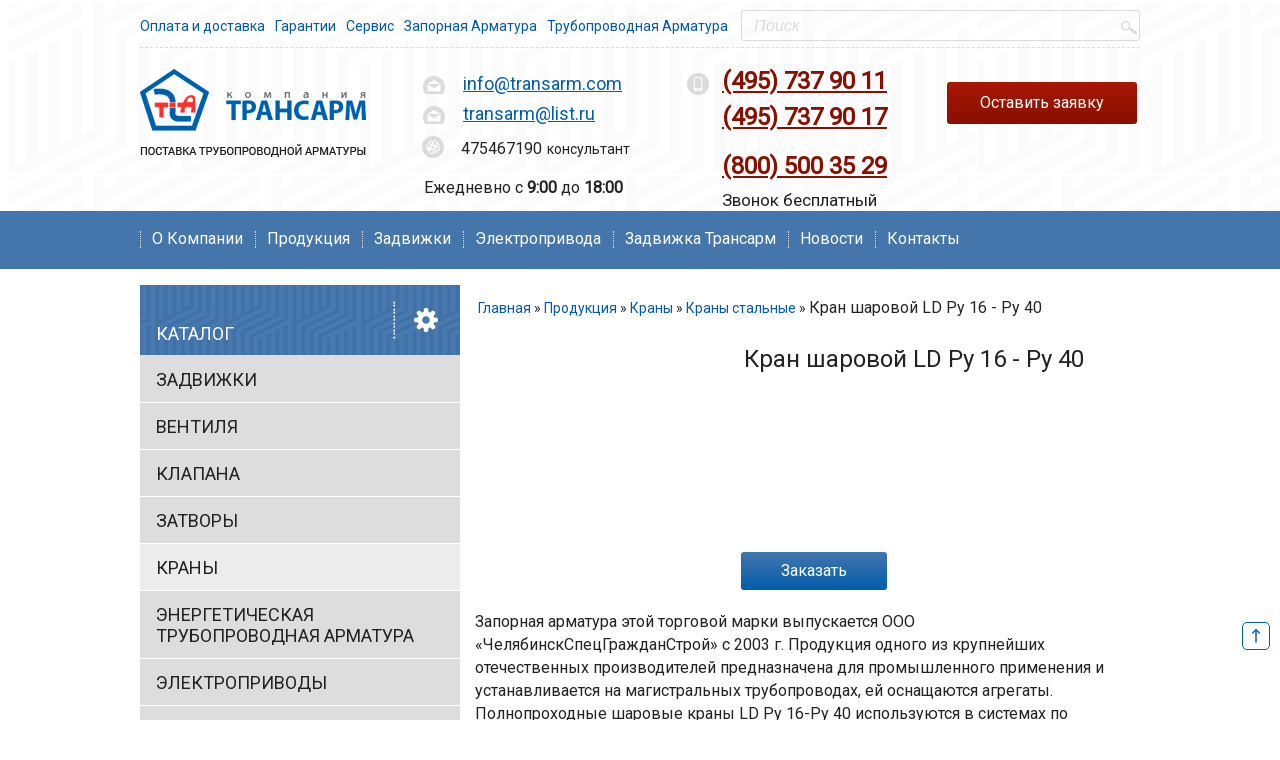

--- FILE ---
content_type: text/html; charset=UTF-8
request_url: https://transarm.com/catalog/kranyi/kranyi_stalnyie/kran_sharovoy_ld
body_size: 8982
content:
<!DOCTYPE html>
<html>

<head>
    <meta charset="utf-8">
<meta name="viewport" content="width=device-width, initial-scale=1, maximum-scale=1, user-scalable=no" />
<base href="https://transarm.com">

<meta http-equiv="Content-Security-Policy" content="upgrade-insecure-requests">



<meta property="og:image" content="https://transarm.com/assets/template/img/logo.png"/><meta property="og:type" content="website"/><meta property="og:title" content="Шаровой кран LD Ру 16-Ру 40 | Компания «ТРАНСАРМ»  "/><meta property="og:description" content="Компания «ТРАНСАРМ» реализует шаровые краны LD Ру 16-Ру 40 по цене производителя. Узнать подробнее о конструкционных особенностях и видах исполнения можно по телефонам: 8 (800) 500-35-29; +7 (495) 737-90-11; +7 (495) 737-90-17." /><meta property="og:url" content= "https://transarm.com/catalog/kranyi/kranyi_stalnyie/kran_sharovoy_ld" />


<!-- 20230906 <meta content='кран шаровой ld ру 16 ру 40' name='keywords'> -->
<meta content='Компания «ТРАНСАРМ» реализует шаровые краны LD Ру 16-Ру 40 по цене производителя. Узнать подробнее о конструкционных особенностях и видах исполнения можно по телефонам: 8 (800) 500-35-29; +7 (495) 737-90-11; +7 (495) 737-90-17.' name='description'>
<title>Шаровой кран LD Ру 16-Ру 40 | Компания «ТРАНСАРМ»   </title>
<link href="/favicon.svg" rel="shortcut icon">
<meta name="yandex-verification" content="fa97504b041a9a21" />
<meta name="yandex-verification" content="4606d14c700837e1" />
<link href="https://fonts.googleapis.com/css?family=Roboto" rel="stylesheet">
<meta name="cmsmagazine" content="38c5f6fe8373a8e43fa0c696902dedf5" />
<meta name="google-site-verification" content="ysOHzz7CAT8oiEx-OzBc14ke3njNjgbteAT7aRj7X8s" />

<link href="/assets/template/pc/css/8ee44.css" media="all" rel="stylesheet" type="text/css">
<link href="/assets/template/pc/css/adaptive.css" media="all" rel="stylesheet" type="text/css">
<link href="/assets/template/pc/css/_custom.css?v=20231123" media="all" rel="stylesheet" type="text/css">

<script type="text/javascript" src="/ds-comf/lib/jquery-1.11.3.min.js"></script>
<script type="text/javascript" src="/ds-comf/ds-form/js/dsforms.js"></script>
<script type="text/javascript" src="/assets/template/pc/js/jquery.inputmask.min.js"></script>
<script type="text/javascript" src="/assets/template/pc/js/adapt.js"></script>

<!-- jQuery library (served from Google) -->
<!--<script src="//ajax.googleapis.com/ajax/libs/jquery/1.8.2/jquery.min.js"></script>-->

<!-- bxSlider Javascript file -->
<script src="/assets/template/pc/js/jquery.bxslider.min.js"></script>
<!-- bxSlider CSS file -->
<script src="/assets/template/pc/js/owl.carousel.min.js"></script>
<!--<link href="/assets/template/pc/css/jquery.bxslider.min.css" rel="stylesheet" />-->

<!-- Yandex.Metrika counter -->
<script type="text/javascript">
    (function (m, e, t, r, i, k, a) {
        m[i] = m[i] || function () { (m[i].a = m[i].a || []).push(arguments) };
        m[i].l = 1 * new Date(); k = e.createElement(t), a = e.getElementsByTagName(t)[0], k.async = 1, k.src = r, a.parentNode.insertBefore(k, a)
    })
        (window, document, "script", "https://mc.yandex.ru/metrika/tag.js", "ym");

    ym(56403193, "init", {
        clickmap: true,
        trackLinks: true,
        accurateTrackBounce: true,
        webvisor: true
    });
</script>
<noscript>
    <div><img src="https://mc.yandex.ru/watch/56403193" style="position:absolute; left:-9999px;" alt="" /></div>
</noscript>
<!-- /Yandex.Metrika counter -->

<!-- Global site tag (gtag.js) - Google Analytics -->
<script async src="https://www.googletagmanager.com/gtag/js?id=UA-180718328-1"></script>
<script>
    window.dataLayer = window.dataLayer || [];
    function gtag() { dataLayer.push(arguments); }
    gtag('js', new Date());

    gtag('config', 'UA-180718328-1');
</script>


<meta name="google-site-verification" content="a5xInJIK0GCqgRqbVYXf3yLceIbtSfvUV-o8icT-05A" />

<!-- 2023-09-18 -->
<meta name="yandex-verification" content="86116d2394547d47" />
<meta name="google-site-verification" content="HKJsiLByASNv8_VD4RAXDUXBV1aKoPd3iVaLUc-1eVU" />
<link rel="stylesheet" href="/assets/components/ajaxform/css/default.css" type="text/css" />
</head>

<body>
    <div class="frame">
        <div class="header">
            <div id="header-fix" class="header-fix">
    <div class="wrap">
        <div class="header-fix__row">
            <div class="header-fix__col">
                <img src="/assets/template/img/logo-fix.svg" alt="«Трансарм» - поставки трубопроводной арматуры ">
            </div>
            <div class="header-fix__col">
                <ul class="nav-fix">
                    <li><a href="about">О компании</a></li>

                    <li><a href="catalog">Продукция</a><ul class="main-submenu"><li><a href="catalog/zadvizhki">Задвижки</a></li><li><a href="catalog/ventilya">Вентиля</a></li><li><a href="catalog/klapana">Клапана</a></li><li><a href="catalog/zatvoryi">Затворы</a></li><li><a href="catalog/kranyi">Краны</a></li><li><a href="catalog/armatura">Энергетическая трубопроводная арматура</a></li><li><a href="catalog/ustroystva">Электроприводы</a></li><li><a href="catalog/flantsyi">Фланцы</a></li><li><a href="catalog/otvodyi">Отводы</a></li><li><a href="catalog/perehodyi">Переходы</a></li><li><a href="catalog/troiniki">Тройники</a></li><li><a href="catalog/zaglushki1">Заглушки</a></li><li><a href="catalog/prokladki1">Прокладки</a></li></ul></li>

                    <li><a href="zadvizhki">Задвижки</a></li><li><a href="catalog/ustroystva">Электропривода</a></li><li><a href="catalog/zadvizhki/zadvizhka_stalnaya/stalnaya_pod/30s941nzh_transarm">Задвижка трансарм</a></li><li><a href="news">Новости</a></li><li><a href="contact">Контакты</a></li>
                </ul>
            </div>
            <div class="header-fix__col">
                <div class="header-fix-phones">
                    <a class="header-fix-phone" href="tel:+74957379011">(495) 737 90 11</a><br />
                    <a class="header-fix-phone" href="tel:+78005003529">(800) 500 35 29</a>
                </div>
            </div>
            <div class="headr-fix__col">
                <a data-dspopup-id="dszvonok" class="zayavka-fix"
                    onclick="ym(56403193,'reachGoal','zayavka'); return true;ga('send', 'pageview', '/zayavka')"> Оставить
                    заявку</a>
            </div>
        </div>
    </div>


</div>

<div class="wrap">
    <div class="header-top">
        <div class="top_mobile_menu_gamburger">
            <span class="icon-bar"></span>
            <span class="icon-bar"></span>
            <span class="icon-bar"></span>
        </div>
        <ul class="menu">
            <li class="pay">
                <a href="payndelivery">Оплата и доставка</a>
            </li>
            <li class="warranty">
                <a href="warranty">Гарантии</a>
            </li>
            <li class="service">
                <a href="service">Сервис</a>
            </li>
            <li class="zapornaya-armatyra">
                <a href="zapornaya-armatura">Запорная Арматура</a>
            </li>
            <li class="truboprovodnaya-armatura">
                <a href="truboprovodnaya-armatura">Трубопроводная Арматура</a>
            </li>
        </ul>
        <a class="logo_mini_top" href="/"><img alt="«Трансарм» - поставки трубопроводной арматуры "
                title="«Трансарм» - поставки трубопроводной арматуры "
                src="/assets/template/adapt/logo_mini.png"><span>Трубопроводная арматура</span></a>
        <form action="search" method="get">
    <dl class="zend_form">
        <fieldset>
    
            <dd id="query-element">
                <input type="text" placeholder="Поиск" name="search" id="search" value="" />
            </dd>
            <input type="hidden" name="id" value="1298" /> 
		    <dd id="submit-element"><input type="submit" value="Поиск" /></dd>
            
            
        </fieldset>
    </dl>    
</form>
    </div>
    <div class="header_middle">
        <a class="logo" href="/"><img alt="«Трансарм» - поставки трубопроводной арматуры "
                title="«Трансарм» - поставки трубопроводной арматуры " src="/assets/template/img/logo.png"></a>

        <div class="left">
            <div class="contact">
                <a class="logo_mini" href="/"><img alt="Трансарм" src="/assets/template/adapt/logo_mini.png"></a>
                <div class="mail">
                    <div class="mail_delivery"><a href="mailto:info@transarm.com">info@transarm.com</a></div>
                    <div class="mail_delivery"><a href="mailto:info@transarm.com">transarm@list.ru</a></div>
                    <div class="cons"><span>475467190</span>консультант</div>
                    <p>Ежедневно с <span class="bold">9:00</span> до <span class="bold">18:00</span></p>
                </div>
                <div class="mobile">
                    <div class="paid_call">
                        <a href="tel:+74957379011">(495) 737 90 11</a><br />
                        <a class="a-tel" href="tel:+74957379017">(495) 737 90 17</a><br />
                    </div>
                    <div class="free_call">
                        <a class="a-tel" href="tel:+78005003529">(800) 500 35 29</a><br />
                        <span>Звонок бесплатный</span>
                    </div>
                </div>
            </div>
        </div>
        <div class="adapt_time_work">
            <p>Ежедневно с <span class="bold">9:00</span> до <span class="bold">18:00</span></p>
        </div>
            <div class="buttons">
            <!--<a data-dspopup-id="dspomoch" class="zvonok"
                onClick="ym(56403193,'reachGoal','zvonok'); return true;ga('send', 'pageview', '/zvonok')">Заказать
                звонок</a>-->
            <a data-dspopup-id="dszvonok" class="zayavka"
                onClick="ym(56403193,'reachGoal','zayavka'); return true;ga('send', 'pageview', '/zayavka')"> Оставить
                заявку</a>
        </div>
    </div>

    <!--<div class="info">
	<ul class="link">
		<li class="home">
			<a href="/">На главную</a>
		</li>
		<li class="mail">
			<a href="mailto:info@transarm.com">Написать письмо</a>
		</li>
	</ul>
</div>-->
</div>

<div class="bottom-menu">
    <div class="wrap">
        <div class="mobile_menu_gamburger">
            <span class="icon-bar"></span>
            <span class="icon-bar"></span>
            <span class="icon-bar"></span>
        </div>

        <ul class="navigation">
            <li><a href="about">О компании</a></li>

            <li><a href="catalog">Продукция</a><ul class="main-submenu"><li><a href="catalog/zadvizhki">Задвижки</a></li><li><a href="catalog/ventilya">Вентиля</a></li><li><a href="catalog/klapana">Клапана</a></li><li><a href="catalog/zatvoryi">Затворы</a></li><li><a href="catalog/kranyi">Краны</a></li><li><a href="catalog/armatura">Энергетическая трубопроводная арматура</a></li><li><a href="catalog/ustroystva">Электроприводы</a></li><li><a href="catalog/flantsyi">Фланцы</a></li><li><a href="catalog/otvodyi">Отводы</a></li><li><a href="catalog/perehodyi">Переходы</a></li><li><a href="catalog/troiniki">Тройники</a></li><li><a href="catalog/zaglushki1">Заглушки</a></li><li><a href="catalog/prokladki1">Прокладки</a></li></ul></li>

            <li><a href="zadvizhki">Задвижки</a></li><li><a href="catalog/ustroystva">Электропривода</a></li><li><a href="catalog/zadvizhki/zadvizhka_stalnaya/stalnaya_pod/30s941nzh_transarm">Задвижка трансарм</a></li><li><a href="news">Новости</a></li><li><a href="contact">Контакты</a></li>
        </ul>

        <div class="mobile_search"></div>
    </div>
</div>


        </div>

        <div class="middle">
            <div class="wrap">
                <div class="left-side"><ul class="side-menu"><li class="ichi-m"><a href="/">Каталог</a></li><li class="first"><a href="catalog/zadvizhki" rel="canonical">Задвижки</a></li><li><a href="catalog/ventilya" rel="canonical">Вентиля</a></li><li><a href="catalog/klapana" rel="canonical">Клапана</a></li><li><a href="catalog/zatvoryi" rel="canonical">Затворы</a></li><li class="active"><a href="catalog/kranyi" rel="canonical">Краны</a></li><li><a href="catalog/armatura" >Энергетическая трубопроводная арматура</a></li><li><a href="catalog/ustroystva" >Электроприводы</a></li><li><a href="catalog/flantsyi" >Фланцы</a></li><li><a href="catalog/otvodyi" rel="canonical">Отводы</a></li><li><a href="catalog/perehodyi" >Переходы</a></li><li><a href="catalog/troiniki" >Тройники</a></li><li><a href="catalog/zaglushki1" >Заглушки</a></li><li class="last"><a href="catalog/prokladki1" >Прокладки</a></li></ul>
<div class="uk-visible@m">
<hr>
 <!--<a class="uk-h3" href="https://transarm.com/about">О компании</a> -->
<ul class="side-menu1"><li  class="first" id="otzyivyi"><a href="about/otzyivyi" >Отзывы</a></li><li  class="last" id="sertif"><a href="about/sertifikatyi" >Сертификаты</a></li></ul>
</div></div>
                <div class="right">
                    <div class="bread" style="margin-top:30px;">
                        <div class="breadcrumbs">
    <ul class="breadcrumb-list" itemscope="" itemtype="https://schema.org/BreadcrumbList">
        <li itemprop="itemListElement" itemscope itemtype="https://schema.org/ListItem">
        <a href="" itemprop="item">
            <span itemprop="name">Главная</span>
        </a>
        <meta itemprop="position" content="1" />
    </li>&nbsp;»
<li itemprop="itemListElement" itemscope itemtype="https://schema.org/ListItem">
        <a href="catalog" itemprop="item">
            <span itemprop="name">Продукция</span>
        </a>
        <meta itemprop="position" content="4" />
    </li>&nbsp;»
<li itemprop="itemListElement" itemscope itemtype="https://schema.org/ListItem">
        <a href="catalog/kranyi" itemprop="item">
            <span itemprop="name">Краны</span>
        </a>
        <meta itemprop="position" content="4" />
    </li>&nbsp;»
<li itemprop="itemListElement" itemscope itemtype="https://schema.org/ListItem">
        <a href="catalog/kranyi/kranyi_stalnyie" itemprop="item">
            <span itemprop="name">Краны стальные</span>
        </a>
        <meta itemprop="position" content="1" />
    </li>&nbsp;»
<li itemscope="" itemprop="itemListElement" itemtype="https://schema.org/ListItem">
        <span itemprop="item">
            <span itemprop="name">Кран шаровой LD Ру 16 - Ру 40</span>
        </span>
        <meta itemprop="position" content="2">

    </li></ul>
</div>
                    </div>
                    <div class="catalog-icard">
                        
                        <h1 class="title"><span class="thetit">Кран шаровой LD Ру 16 - Ру 40</span></h1>
                        <div class="info"></div>
                        <div class="t"></div>

                        <div class="introduction">
                            

                            <div class="intro1"></div>
                            
                            <a class="order"
                                onclick="ym(56403193,'reachGoal','zakazat'); return true;ga('send', 'pageview', '/zakazat') ">Заказать</a>
                        </div>
                        <div class="overlay" title="окно"></div>
                        <div class="popup">
                            <div class="close_window">x</div>
                            <p>
                            <div id="popupform">
                                <div class="BUY-OUTER">
    <h2>Форма заказа:</h2>
    <div id="zakaztext">Кран шаровой LD Ру 16 - Ру 40</div>
    <div class="comment">Оставьте Ваши данные и мы свяжемся с Вами</div>
    <form  action="catalog/kranyi/kranyi_stalnyie/kran_sharovoy_ld" method="post">
        <input id="zakazul" name="zakazul" type="hidden" value="https://transarm.com/catalog/kranyi/kranyi_stalnyie/kran_sharovoy_ld"> 
        
        <input class="input_text" id="name" name="name" placeholder="Ваше имя" type="text" value="">
    	<div id="bthrow_error_name"></div>
    	
	    <input class="input_text" id="phone" name="phone" placeholder="Контактный телефон или электронная почта" type="text" value="">
    	<div id="bthrow_error_phone"></div>
    	
	    <input class="input_text" id="numb" name="numb" placeholder="Количество, шт" type="text" value="">
    	<div id="bthrow_error_numb"></div>
    	
    	<input class="button" type="submit" value="Отправить заявку">
    	<input type="hidden" name="BUY-SUB" value="BUY-SUB">
    </form>
    <p style="text-align:left; font-size:14px !important; padding-top:10px;">Отправка формы означает ваше согласие с&nbsp;<a href="policy">Политикой&nbsp;конфиденциальности</a>.</p>
</div>
                            </div>
                            </p>
                        </div>
                    </div>
                    <div class="post-intro">
                        
                        <p>Запорная арматура этой торговой марки выпускается ООО «ЧелябинскСпецГражданСтрой» с 2003 г. Продукция одного из крупнейших отечественных производителей предназначена для промышленного применения и устанавливается на магистральных трубопроводах, ей оснащаются агрегаты. Полнопроходные шаровые краны LD Ру 16-Ру 40 используются в системах по транспортировке нефти, природного газа, теплоносителей. В нашем ассортименте представлена продукция в диапазоне условных диаметров 15–300 мм и условного давления 1,6–4 МПа. Она предназначена для перекрытия рабочей среды и не фиксируется в промежуточных положениях.</p>

<p>Преимуществами шаровых клапанов LD Ру 16-Ру 40 являются:</p>

<ul>
	<li>герметичный затвор;</li>
	<li>наличие системы эластомерных дублирующих уплотнений из фторсилоксана;</li>
	<li>сохранение уплотняющих характеристик в обоих направлениях;</li>
	<li>усовершенствованный механизм;</li>
	<li>низкие гидравлические потери.</li>
</ul>

<h2>Конструкционные особенности и виды исполнений шаровых кранов LD Ру 16-Ру 40</h2>

<p>В качестве затвора в арматуре используется холодноштампованная шаровая пробка. Она дополнительно уплотняется эластомерным кольцом, которое расположено на фторопластовом седле шарового крана LD Ру 16-Ру 40. Для полной герметичности (класс А) седло подпружинено.</p>

<p>В стандартном исполнении корпус арматуры изготавливается из углеродистой стали марки Ст 20. Она рассчитана на эксплуатацию в умеренном климате в диапазоне температур от ­­–40 до 200 °С. В хладостойком исполнении для производства используется сталь марки 09Г2С, что позволяет шаровым кранам LD Ру 16-Ру 40 функционировать при температуре до –60 °С. Вне зависимости от исполнения подвижные части конструкции изготавливаются из нержавеющей стали.</p>

                        
                        
                        
                        
                        
                        
                        
                        
                        
                        
                        
                        
                        
                        
                        <div class="invis">
                            <div id="popupform"><div class="BUY-OUTER">
    <h2>Форма заказа:</h2>
    <div id="zakaztext">Кран шаровой LD Ру 16 - Ру 40</div>
    <div class="comment">Оставьте Ваши данные и мы свяжемся с Вами</div>
    <form  action="catalog/kranyi/kranyi_stalnyie/kran_sharovoy_ld" method="post">
        <input id="zakazul" name="zakazul" type="hidden" value="https://transarm.com/catalog/kranyi/kranyi_stalnyie/kran_sharovoy_ld"> 
        
        <input class="input_text" id="name" name="name" placeholder="Ваше имя" type="text" value="">
    	<div id="bthrow_error_name"></div>
    	
	    <input class="input_text" id="phone" name="phone" placeholder="Контактный телефон или электронная почта" type="text" value="">
    	<div id="bthrow_error_phone"></div>
    	
	    <input class="input_text" id="numb" name="numb" placeholder="Количество, шт" type="text" value="">
    	<div id="bthrow_error_numb"></div>
    	
    	<input class="button" type="submit" value="Отправить заявку">
    	<input type="hidden" name="BUY-SUB" value="BUY-SUB">
    </form>
    <p style="text-align:left; font-size:14px !important; padding-top:10px;">Отправка формы означает ваше согласие с&nbsp;<a href="policy">Политикой&nbsp;конфиденциальности</a>.</p>
</div></div>
                        </div>
                    </div>
                </div>
            </div>
            <div class="adapt_bot_menu_bottons">
                <div class="adapt_reccom_botton"><a href="about/sertifikatyi">Сертификаты</a></div>
                <div class="adapt_reviews_botton"><a href="about/otzyivyi">Отзывы</a></div>
            </div>
        </div>
    </div>
    <div class="pre-footer">
	<div class="wrap">
		<div class="blue">	
			<p><a href="payndelivery">Бесплатная доставка</a></p>
			<p>ЗАО ПК "ТРАНСАРМ" организует бесплатную доставку по Москве и Московской области, а также до терминала транспортной...</p>
			<a href="payndelivery" class="more2">Подробнее</a>
		</div>
		<div class="red">
			<p><a href="discount">Скидки постоянным клиентам</a></p>
			<p>На задвижки с электроприводом трансарм Ду 500, Ду 600, Ду 700, Ду 800, Ду 1000 30лс964нж...</p>
			<a href="discount" class="more2">Подробнее</a>
		</div>
	</div>		
</div>
<div class="footer-form-bl">
    <div class="wrap">
        <div class="footer-form-bl__row">
            <div class="footer-form-bl__col-form">
                <h2 class="footer-form__h">Оставить заявку онлайн</h2>
                <form action="catalog/kranyi/kranyi_stalnyie/kran_sharovoy_ld" method="post" class="footer-form">
                    <input type="hidden" name="nospam" id="nospam">
                    <div class="form-group">
                        <input type="text" class="form-control" name="name" placeholder="Введите ваше имя">
                        <div class="form-error"></div>
                    </div>
                    <div class="form-group">
                        <input type="text" class="form-control" name="phone" placeholder="Введите ваш телефон" >
                        <div class="form-error"></div>
                    </div>
                    <div class="form-group">
                        <label class="form-policy">
                            <input type="checkbox" checked name="policy" disabled>
                            <div class="form-error"></div>
                            <div class="form-policy__checkbox"></div>
                            <div class="form-policy__text">
                                Я даю согласие на обработку <a href="/policy">персональных данных</a>
                            </div>

                        </label>

                    </div>
                    <div>
                        <input type="submit" class="form-btn" name="footer-form" value="Отправить">
                    </div>
                
	<input type="hidden" name="af_action" value="7e37c9447a972b697e63bc7b0355875d" />
</form>
            </div>
            <div class="footer-form-bl__col-img">

            </div>

        </div>
    </div>

</div>

<div class="footer">
	<div class="wrap">
	    <div class="ichiban">
        <a class="logo" href="/"><img alt="«Трансарм» - поставки трубопроводной арматуры " title="«Трансарм» - поставки трубопроводной арматуры "  src="/assets/template/img/logo.png"></a>
         <div class="left-fot">
<div class="footer-menu">

    <ul class="footer-menu"><li class="first"><a href="catalog/ustroystva" >Электропривода</a></li><li><a href="about" rel="canonical">О компании</a></li><li class="active"><a href="catalog" >Продукция</a></li><li><a href="zadvizhki" >Задвижки</a></li><li><a href="contact" rel="canonical">Контакты</a></li><li><a href="catalog/zadvizhki/zadvizhka_stalnaya/stalnaya_pod/30s941nzh_transarm" >Задвижка трансарм</a></li><li class="last"><a href="news" rel="canonical">Новости</a></li></ul>
   
    </div>
         
    <ul class="menu-foot2">
		<li class="pay">
			<a href="payndelivery">Оплата и доставка</a>
		</li>
		<li class="warranty">
			<a href="warranty">Гарантии</a>
		</li>
		<li class="service">
			<a href="service">Сервис</a>
		</li>
		<li class="service">
            <a href="about/otzyivyi">Отзывы</a>
        </li>
        <li>
            <a href="policy">Политика конф.</a>
        </li>
	</ul>
         
	</div>   
        
       <div class="fot-r">
	   <div class="mail_delivery"><a href="mailto:info@transarm.com">info@transarm.com</a></div>  
           <div class="mobile"><a class="a-tel" href="tel:+78005003529">(800) 500  35  29</a></div>	
	   </div> 
        
		<div class="copy_left">
		
		<!--<a href="http://transarm.com/sitemap">Карта сайта</a>-->
         
		</div>


	</div>
	
	<div class="niiban">
	  <p>©  2016—2026 ЗАО ПК «Трансарм» </p>
        	
		<div class="counter">
		    <a href="https://webmaster.yandex.ru/sqi?host=transarm.com"><img width="88" height="31" alt="" border="0" src="https://yandex.ru/cycounter?transarm.com&theme=light&lang=ru"/></a>
		    
		   			<!-- Yandex.Metrika informer --><a href="https://metrika.yandex.ru/stat/?id=40988519&amp;from=informer" rel="nofollow" target="_blank"><img alt="Яндекс.Метрика" class="ym-advanced-informer" data-cid="40988519" data-lang="ru" src="https://informer.yandex.ru/informer/40988519/3_1_FFFFFFFF_EFEFEFFF_0_pageviews" style="width: 88px; height: 31px; border: 0;" title="Яндекс.Метрика: данные за сегодня (просмотры, визиты и уникальные посетители)"></a> <!-- /Yandex.Metrika informer --> <!-- Yandex.Metrika counter -->
			<script type="text/javascript">
			// <![CDATA[
			(function (d, w, c) {
			    (w[c] = w[c] || []).push(function() {
			        try {
			            w.yaCounter40988519 = new Ya.Metrika({
			                id:40988519,
			                clickmap:true,
			                trackLinks:true,
			                accurateTrackBounce:true
			            });
			        } catch(e) { }
			    });

			    var n = d.getElementsByTagName("script")[0],
			        s = d.createElement("script"),
			        f = function () { n.parentNode.insertBefore(s, n); };
			    s.type = "text/javascript";
			    s.async = true;
			    s.src = "https://mc.yandex.ru/metrika/watch.js";

			    if (w.opera == "[object Opera]") {
			        d.addEventListener("DOMContentLoaded", f, false);
			    } else { f(); }
			})(document, window, "yandex_metrika_callbacks");
			// ]]>
			</script> <noscript>&amp;amp;amp;amp;amp;amp;amp;amp;amp;lt;div&amp;amp;amp;amp;amp;amp;amp;amp;amp;gt;&amp;amp;amp;amp;amp;amp;amp;amp;amp;lt;img src="https://mc.yandex.ru/watch/40988519" style="position:absolute; left:-9999px;" alt="" /&amp;amp;amp;amp;amp;amp;amp;amp;amp;gt;&amp;amp;amp;amp;amp;amp;amp;amp;amp;lt;/div&amp;amp;amp;amp;amp;amp;amp;amp;amp;gt;</noscript><!-- /Yandex.Metrika counter -->
		

			<script>
  (function(i,s,o,g,r,a,m){ i['GoogleAnalyticsObject']=r;i[r]=i[r]||function(){
  (i[r].q=i[r].q||[]).push(arguments) },i[r].l=1*new Date();a=s.createElement(o),
  m=s.getElementsByTagName(o)[0];a.async=1;a.src=g;m.parentNode.insertBefore(a,m)
  })(window,document,'script','https://www.google-analytics.com/analytics.js','ga');

  ga('create', 'UA-91332234-1', 'auto');
  ga('send', 'pageview');

</script>

<!--</script>-->

<!-- Yandex.Metrika counter -->
<script type="text/javascript" >
   (function(m,e,t,r,i,k,a){ m[i]=m[i]||function(){ (m[i].a=m[i].a||[]).push(arguments) };
   m[i].l=1*new Date();k=e.createElement(t),a=e.getElementsByTagName(t)[0],k.async=1,k.src=r,a.parentNode.insertBefore(k,a) })
   (window, document, "script", "https://mc.yandex.ru/metrika/tag.js", "ym");

   ym(56403193, "init", {
        clickmap:true,
        trackLinks:true,
        accurateTrackBounce:true,
        webvisor:true
   });
</script>
<noscript><div><img src="https://mc.yandex.ru/watch/56403193" style="position:absolute; left:-9999px;" alt="" /></div></noscript>
<!-- /Yandex.Metrika counter -->


<!-- Rating@Mail.ru counter -->
<script type="text/javascript">
var _tmr = window._tmr || (window._tmr = []);
_tmr.push({ id: "2869706", type: "pageView", start: (new Date()).getTime() });
(function (d, w, id) {
if (d.getElementById(id)) return;
var ts = d.createElement("script"); ts.type = "text/javascript"; ts.async = true; ts.id = id;
ts.src = (d.location.protocol == "https:" ? "https:" : "http:") + "//top-fwz1.mail.ru/js/code.js";
var f = function () { var s = d.getElementsByTagName("script")[0]; s.parentNode.insertBefore(ts, s); };
if (w.opera == "[object Opera]") { d.addEventListener("DOMContentLoaded", f, false); } else { f(); }
})(document, window, "topmailru-code");
</script><noscript><div>
<img src="//top-fwz1.mail.ru/counter?id=2869706;js=na" style="border:0;position:absolute;left:-9999px;" alt="" />
</div></noscript>
<!-- //Rating@Mail.ru counter -->
		</div>
        
    <div class="social">
            	<script type="text/javascript" src="//yastatic.net/share/share.js" charset="utf-8"></script><div class="yashare-auto-init" data-yashareL10n="ru" data-yashareType="small" data-yashareQuickServices="vkontakte,twitter,odnoklassniki,moimir,gplus" data-yashareTheme="counter"></div>
        <!--<div class="vk"></div>
             <div class="tw"></div>
             <div class="odn"></div>
             <div class="mail2"></div>
            <div class="goog"></div>-->
            
        </div>
        
        <!--<a data-dspopup-id="dspomoch" class="zvonok">Заказать звонок</a>-->      
	</div>

	</div>
</div>
<!--<script src="/assets/template/pc/js/40c29.js" type="text/javascript">
</script>-->
<script type="text/javascript" src="/assets/template/ds.core.js"></script>
<script>
     $(document).on('submit', '.BUY-OUTER form', function (e) {
	    e.preventDefault();
	    $this = $(this);
	    $.post($this.attr('action'), $this.serialize(), function (data) {
	        $this.closest('.BUY-OUTER').replaceWith(data);
	    });
	});
</script>

<script type="text/javascript">
jQuery(document).ready(function()
{
jQuery('.bxslider').bxSlider();




jQuery('.moreinf').click(function()
    {
    jQuery('.intro1').css('overflow', 'visible');
     jQuery('.intro1').css('height', 'auto');
      jQuery('p.moreinf').css('display', 'none');
    });
    

    
    jQuery(window).scroll(function() 
    {
        if(jQuery(this).scrollTop() != 0) 
        {
            jQuery('#scroller').fadeIn();
        } 
        else
        {
            jQuery('#scroller').fadeOut();
        }
    });
    jQuery('#scroller').click(function()
    {
        jQuery('body,html').animate({ scrollTop: 0 }, 400); 
        return false;
    });
});
</script>
<!-- Код для кнопки НАВЕРХ -->
<div id="scroller" class="b-top-custom">
    <span>Наверх</span>
    <svg width="16px" height="16px" viewBox="0 0 24 24" xmlns="http://www.w3.org/2000/svg">
        <g>
            <polyline fill="none" points="7 7.5 12 2.5 17 7.5" stroke="#005eab" stroke-linecap="round" stroke-linejoin="round" stroke-width="2"/>
            <line fill="none" stroke="#005eab" stroke-linecap="round" stroke-linejoin="round" stroke-width="2" x1="12" x2="12" y1="21.3" y2="4.8"/>
        </g>
    </svg>
</div>

<script type="text/javascript">
$('.popup .close_window, .overlay').click(function (){
$('.popup, .overlay').css({ 'opacity': 0, 'visibility': 'hidden' });
});
$('a.order').click(function (e){
$('.popup, .overlay').css({ 'opacity': 1, 'visibility': 'visible' });
e.preventDefault();
});
</script>

<link href="/assets/template/pc/css/uikit.css" media="all" rel="stylesheet" type="text/css">
<script src="/assets/template/pc/js/uikit.min.js"></script>
<script src="/assets/components/ajaxform/js/default.js"></script>
<script type="text/javascript">AjaxForm.initialize({"assetsUrl":"\/assets\/components\/ajaxform\/","actionUrl":"\/assets\/components\/ajaxform\/action.php","closeMessage":"\u0437\u0430\u043a\u0440\u044b\u0442\u044c \u0432\u0441\u0435","formSelector":"form.footer-form","pageId":1226});</script>
</body>

</html>

--- FILE ---
content_type: text/css
request_url: https://transarm.com/assets/template/pc/css/8ee44.css
body_size: 13573
content:
/* hash: 8ee44d2f92987e38b9f9e533b886df7c */
/*
 * CSS Styles that are needed by jScrollPane for it to operate correctly.
 *
 * Include this stylesheet in your site or copy and paste the styles below into your stylesheet - jScrollPane
 * may not operate correctly without them.
 */

.jspContainer
{
	overflow: hidden;
	position: relative;
}

.jspPane
{
	position: absolute;
}

.jspVerticalBar
{
	position: absolute;
	top: 0;
	right: 0;
	width: 16px;
	height: 100%;
	background: red;
}

.jspHorizontalBar
{
	position: absolute;
	bottom: 0;
	left: 0;
	width: 100%;
	height: 16px;
	background: red;
}

.jspVerticalBar *,
.jspHorizontalBar *
{
	margin: 0;
	padding: 0;
}

.jspCap
{
	display: none;
}

.jspHorizontalBar .jspCap
{
	float: left;
}

.jspTrack
{
	background: #dde;
	position: relative;
}

.jspDrag
{
	background: #bbd;
	position: relative;
	top: 0;
	left: 0;
	cursor: pointer;
}

.jspHorizontalBar .jspTrack,
.jspHorizontalBar .jspDrag
{
	float: left;
	height: 100%;
}

.jspArrow
{
	background: #50506d;
	text-indent: -20000px;
	display: block;
	cursor: pointer;
}

.jspArrow.jspDisabled
{
	cursor: default;
	background: #80808d;
}

.jspVerticalBar .jspArrow
{
	height: 16px;
}

.jspHorizontalBar .jspArrow
{
	width: 16px;
	float: left;
	height: 100%;
}

.jspVerticalBar .jspArrow:focus
{
	outline: none;
}

.jspCorner
{
	background: #eeeef4;
	float: left;
	height: 100%;
}

/* Yuk! CSS Hack for IE6 3 pixel bug :( */
* html .jspCorner
{
	margin: 0 -3px 0 0;
}
html,body,div,span,applet,object,iframe,h1,h2,h3,h4,h5,h6,p,blockquote,pre,a,abbr,acronym,address,big,cite,code,del,dfn,em,font,img,ins,kbd,q,s,samp,small,strike,strong,sub,sup,tt,var,b,u,i,center,dl,dt,dd,ol,ul,li,fieldset,form,label,legend,table,caption,tbody,tfoot,thead,tr,th,td{margin:0;padding:0;border:0;outline:0;font-size:100%;vertical-align:baseline;background:transparent}body{line-height:1}ol,ul{list-style:none}blockquote,q{quotes:none}blockquote:before,blockquote:after,q:before,q:after{content:'';content:none}:focus{outline:0}ins{text-decoration:none}del{text-decoration:line-through}table{border-collapse:collapse;border-spacing:0}
/*
 * FancyBox - jQuery Plugin
 * Simple and fancy lightbox alternative
 *
 * Examples and documentation at: http://fancybox.net
 * 
 * Copyright (c) 2008 - 2010 Janis Skarnelis
 *
 * Version: 1.3.1 (05/03/2010)
 * Requires: jQuery v1.3+
 *
 * Dual licensed under the MIT and GPL licenses:
 *   http://www.opensource.org/licenses/mit-license.php
 *   http://www.gnu.org/licenses/gpl.html
 */

#fancybox-loading {
	position: fixed;
	top: 50%;
	left: 50%;
	height: 40px;
	width: 40px;
	margin-top: -20px;
	margin-left: -20px;
	cursor: pointer;
	overflow: hidden;
	z-index: 1104;
	display: none;
}

* html #fancybox-loading {	/* IE6 */
	position: absolute;
	margin-top: 0;
}

#fancybox-loading div {
	position: absolute;
	top: 0;
	left: 0;
	width: 40px;
	height: 480px;
	background-image: url(../../zkernel/ctl/fancybox/fancybox.png%3F1351597514);
}

#fancybox-overlay {
	position: fixed;
	top: 0;
	left: 0;
	bottom: 0;
	right: 0;
	background: #000;
	z-index: 1100;
	display: none;
}

* html #fancybox-overlay {	/* IE6 */
	position: absolute;
	width: 100%;
}

#fancybox-tmp {
	padding: 0;
	margin: 0;
	border: 0;
	overflow: auto;
	display: none;
}

#fancybox-wrap {
	position: absolute;
	top: 0;
	left: 0;
	margin: 0;
	padding: 20px;
	z-index: 1101;
	display: none;
}

#fancybox-outer {
	position: relative;
	width: 100%;
	height: 100%;
	background: #FFF;
}

#fancybox-inner {
	position: absolute;
	top: 0;
	left: 0;
	width: 1px;
	height: 1px;
	padding: 0;
	margin: 0;
	outline: none;
	overflow: hidden;
}

#fancybox-hide-sel-frame {
	position: absolute;
	top: 0;
	left: 0;
	width: 100%;
	height: 100%;
	background: transparent;
}

#fancybox-close {
	position: absolute;
	top: -15px;
	right: -15px;
	width: 30px;
	height: 30px;
	background-image: url(../../zkernel/ctl/fancybox/fancybox.png%3F1351597514);
	background-position: -40px 0px;
	cursor: pointer;
	z-index: 1103;
	display: none;
}

#fancybox_error {
	color: #444;
	font: normal 12px/20px Arial;
	padding: 7px;
	margin: 0;
}

#fancybox-content {
	height: auto;
	width: auto;
	padding: 0;
	margin: 0;
}

#fancybox-img {
	width: 100%;
	height: 100%;
	padding: 0;
	margin: 0;
	border: none;
	outline: none;
	line-height: 0;
	vertical-align: top;
	-ms-interpolation-mode: bicubic;
}

#fancybox-frame {
	position: relative;
	width: 100%;
	height: 100%;
	border: none;
	display: block;
}

#fancybox-title {
	position: absolute;
	bottom: 0;
	left: 0;
	/*font-family: Arial;*/
	font-size: 12px;
	z-index: 1102;
}

.fancybox-title-inside {
	padding: 10px 0;
	text-align: center;
	color: #333;
}

.fancybox-title-outside {
	padding-top: 5px;
	color: #FFF;
	text-align: center;
	font-weight: bold;
}

.fancybox-title-over {
	color: #FFF;
	text-align: left;
}

#fancybox-title-over {
	padding: 10px;
	background-image: url(../../zkernel/ctl/fancybox/fancy_title_over.png%3F1351597513);
	display: block;
}

#fancybox-title-wrap {
	display: inline-block;
}

#fancybox-title-wrap span {
	height: 32px;
	float: left;
}

#fancybox-title-left {
	padding-left: 15px;
	background-image: url(../../zkernel/ctl/fancybox/fancybox.png%3F1351597514);
	background-position: -40px -90px;
	background-repeat: no-repeat;
}

#fancybox-title-main {
	font-weight: bold;
	line-height: 29px;
	background-image: url(../../zkernel/ctl/fancybox/fancybox-x.png%3F1351597513);
	background-position: 0px -40px;
	color: #FFF;
}

#fancybox-title-right {
	padding-left: 15px;
	background-image: url(../../zkernel/ctl/fancybox/fancybox.png%3F1351597514);
	background-position: -55px -90px;
	background-repeat: no-repeat;
}

#fancybox-left, #fancybox-right {
	position: absolute;
	bottom: 0px;
	height: 100%;
	width: 35%;
	cursor: pointer;
	outline: none;
	background-image: url(../../zkernel/ctl/fancybox/blank.gif%3F1351597508);
	z-index: 1102;
	display: none;
}

#fancybox-left {
	left: 0px;
}

#fancybox-right {
	right: 0px;
}

#fancybox-left-ico, #fancybox-right-ico {
	position: absolute;
	top: 50%;
	left: -9999px;
	width: 30px;
	height: 30px;
	margin-top: -15px;
	cursor: pointer;
	z-index: 1102;
	display: block;
}

#fancybox-left-ico {
	background-image: url(../../zkernel/ctl/fancybox/fancybox.png%3F1351597514);
	background-position: -40px -30px;
}

#fancybox-right-ico {
	background-image: url(../../zkernel/ctl/fancybox/fancybox.png%3F1351597514);
	background-position: -40px -60px;
}

#fancybox-left:hover, #fancybox-right:hover {
	visibility: visible;    /* IE6 */
}

#fancybox-left:hover span {
	left: 20px;
}

#fancybox-right:hover span {
	left: auto;
	right: 20px;
}

.fancy-bg {
	position: absolute;
	padding: 0;
	margin: 0;
	border: 0;
	width: 20px;
	height: 20px;
	z-index: 1001;
}

#fancy-bg-n {
	top: -20px;
	left: 0;
	width: 100%;
	background-image: url(../../zkernel/ctl/fancybox/fancybox-x.png%3F1351597513);
}

#fancy-bg-ne {
	top: -20px;
	right: -20px;
	background-image: url(../../zkernel/ctl/fancybox/fancybox.png%3F1351597514);
	background-position: -40px -162px;
}

#fancy-bg-e {
	top: 0;
	right: -20px;
	height: 100%;
	background-image: url(../../zkernel/ctl/fancybox/fancybox-y.png%3F1351597514);
	background-position: -20px 0px;
}

#fancy-bg-se {
	bottom: -20px;
	right: -20px;
	background-image: url(../../zkernel/ctl/fancybox/fancybox.png%3F1351597514);
	background-position: -40px -182px; 
}

#fancy-bg-s {
	bottom: -20px;
	left: 0;
	width: 100%;
	background-image: url(../../zkernel/ctl/fancybox/fancybox-x.png%3F1351597513);
	background-position: 0px -20px;
}

#fancy-bg-sw {
	bottom: -20px;
	left: -20px;
	background-image: url(../../zkernel/ctl/fancybox/fancybox.png%3F1351597514);
	background-position: -40px -142px;
}

#fancy-bg-w {
	top: 0;
	left: -20px;
	height: 100%;
	background-image: url(../../zkernel/ctl/fancybox/fancybox-y.png%3F1351597514);
}

#fancy-bg-nw {
	top: -20px;
	left: -20px;
	background-image: url(../../zkernel/ctl/fancybox/fancybox.png%3F1351597514);
	background-position: -40px -122px;
}

/* IE */

#fancybox-loading.fancybox-ie div	{ background: transparent; filter: progid:DXImageTransform.Microsoft.AlphaImageLoader(src='/zkernel/ctl/fancybox/fancy_loading.png', sizingMethod='scale'); }
.fancybox-ie #fancybox-close		{ background: transparent; filter: progid:DXImageTransform.Microsoft.AlphaImageLoader(src='/zkernel/ctl/fancybox/fancy_close.png', sizingMethod='scale'); }

.fancybox-ie #fancybox-title-over	{ background: transparent; filter: progid:DXImageTransform.Microsoft.AlphaImageLoader(src='/zkernel/ctl/fancybox/fancy_title_over.png', sizingMethod='scale'); zoom: 1; }
.fancybox-ie #fancybox-title-left	{ background: transparent; filter: progid:DXImageTransform.Microsoft.AlphaImageLoader(src='/zkernel/ctl/fancybox/fancy_title_left.png', sizingMethod='scale'); }
.fancybox-ie #fancybox-title-main	{ background: transparent; filter: progid:DXImageTransform.Microsoft.AlphaImageLoader(src='/zkernel/ctl/fancybox/fancy_title_main.png', sizingMethod='scale'); }
.fancybox-ie #fancybox-title-right	{ background: transparent; filter: progid:DXImageTransform.Microsoft.AlphaImageLoader(src='/zkernel/ctl/fancybox/fancy_title_right.png', sizingMethod='scale'); }

.fancybox-ie #fancybox-left-ico		{ background: transparent; filter: progid:DXImageTransform.Microsoft.AlphaImageLoader(src='/zkernel/ctl/fancybox/fancy_nav_left.png', sizingMethod='scale'); }
.fancybox-ie #fancybox-right-ico	{ background: transparent; filter: progid:DXImageTransform.Microsoft.AlphaImageLoader(src='/zkernel/ctl/fancybox/fancy_nav_right.png', sizingMethod='scale'); }

.fancybox-ie .fancy-bg { background: transparent !important; }

.fancybox-ie #fancy-bg-n	{ filter: progid:DXImageTransform.Microsoft.AlphaImageLoader(src='/zkernel/ctl/fancybox/fancy_shadow_n.png', sizingMethod='scale'); }
.fancybox-ie #fancy-bg-ne	{ filter: progid:DXImageTransform.Microsoft.AlphaImageLoader(src='/zkernel/ctl/fancybox/fancy_shadow_ne.png', sizingMethod='scale'); }
.fancybox-ie #fancy-bg-e	{ filter: progid:DXImageTransform.Microsoft.AlphaImageLoader(src='/zkernel/ctl/fancybox/fancy_shadow_e.png', sizingMethod='scale'); }
.fancybox-ie #fancy-bg-se	{ filter: progid:DXImageTransform.Microsoft.AlphaImageLoader(src='/zkernel/ctl/fancybox/fancy_shadow_se.png', sizingMethod='scale'); }
.fancybox-ie #fancy-bg-s	{ filter: progid:DXImageTransform.Microsoft.AlphaImageLoader(src='/zkernel/ctl/fancybox/fancy_shadow_s.png', sizingMethod='scale'); }
.fancybox-ie #fancy-bg-sw	{ filter: progid:DXImageTransform.Microsoft.AlphaImageLoader(src='/zkernel/ctl/fancybox/fancy_shadow_sw.png', sizingMethod='scale'); }
.fancybox-ie #fancy-bg-w	{ filter: progid:DXImageTransform.Microsoft.AlphaImageLoader(src='/zkernel/ctl/fancybox/fancy_shadow_w.png', sizingMethod='scale'); }
.fancybox-ie #fancy-bg-nw	{ filter: progid:DXImageTransform.Microsoft.AlphaImageLoader(src='/zkernel/ctl/fancybox/fancy_shadow_nw.png', sizingMethod='scale'); }

html{overflow-y:scroll;}
html,body{height:100%;}
body{font-size:16px;line-height:18px;    font-family: Roboto; color:#252525;}
a{
color:#005aaa;
    font-size: 14px;
    font-weight: 400;}
p{padding:0 0 10px 0;color: #222;
font-size: 16px !IMPORTANT;
font-weight: 400;
line-height: 23px;}
h1,h2,h3,h4{
    color: #222;
    font-family: Roboto;
    font-size: 36px;
    font-weight: 400;
    margin: 23px 0;
    line-height: 1;
}

.frame{min-height:100%;}
.wrap
{    margin: 0 auto;
    width: 1000px;
}
#counter-otvod-net{
	margin-right: 13px;
}
.footer{
height: 205px;position:relative;overflow:hidden;zoom:1;
}
.footer .copy_left{
	/*width:300px;float:left;
*/}
.footer .copy_right{text-align:right;width:300px;float:right;}
.footer .counter{
      margin: -6px 0 0 41px;
    float: left;
    width: 311px;
}
.footer .counter a img{
	margin-right: 13px;
}
.footer a.logo{
	    margin: 35px 0 19px 0px;
}
.footer a.logo img{
	     margin: 35px 0 24px 0;
    float: left;
}

.left-fot{
	float: left;
    margin-left: 67px;
    margin-top: 33px;
}
.footer-menu{
	float: left;
}

ul.footer-menu li a{
	    color: #222222;
    font-family: Roboto;
    font-size: 16px;
    line-height: 23px;
    text-decoration: none;
    line-height: 22px;
}
ul.footer-menu{
	     width: 250px;
    columns: 2;
}
ul.footer-menu li{
	width: 156px;
    float: left;
}

ul.menu-foot2{
	float: left;
	        margin-left: 86px;
}
ul.menu-foot2 li a{
    color: #222222;
    font-family: Roboto;
    font-size: 16px;
    line-height: 23px;
    text-decoration: none;
    line-height: 22px;
}  


.fot-r{
	float: left;
	    margin: 33px 0 0 28px;
}
.fot-r .mail_delivery{
	    margin-bottom: 11px;
    background-position: 0px -1px;
    min-height: 23px;
    margin-top: 0;
    padding-top: 3px;
}

.fot-r .mobile{
	margin-left: 0;
	background-position: 0px 14px;
}
.fot-r .mobile a{
	color: #222222;
font-family: Roboto;
    font-size: 23px;
font-weight: 400;
    text-decoration: none;
}
.footer .copy_left{
	clear: both;
    display: inline;
}

.header{
background: url(/assets/template/img_new/HEADER.png);
    clear: both;
}
.header-top{
	    border-bottom: 1px dashed #dbdbdb;
    height: 37px;
    margin-bottom: 7px;
        margin-top: 10px;
}

.header .logo{
      width: 226px;
    height: 62px;
    display: block;
    float: left;
    clear: both;
    margin-top: 6px;
}
.header .logo img{/*width:100%;height:100%;*/display:block;}
a.logo{    text-decoration: none;}
a.logo p{
	    color: #222;
    font-family: Roboto;
    text-align: center;
    font-size: 11px;
    font-weight: 400;
    line-height: 42px;
    text-transform: uppercase;
    padding-left: 0;
    width: 231px;
    height: 0;
    padding-top: 0;
}
.header .info{overflow:hidden;zoom:1;width:390px;position:absolute;right:0px;top:68px;}

.header ul.menu{
	      padding-top: 7px;
    float: left;
}
.header .menu li{
float:left;
}
.header .menu .pay{
padding-right: 10px;
}
.header .menu .warranty{
    padding-right: 10px;
}
.header .menu .zapornaya-armatyra{
    padding-right: 10px;
}
.header .menu .truboprovodnaya-armatura{
    padding-right: 10px;
}
.header .menu .service{
padding-right: 10px;
}

.header .link{float:right;margin:0px 0 0 45px;}
.header .link li{width:25px;height:25px;background:url(../../img/icon.png) no-repeat left -76px;}
.header .link li a{text-decoration:none;text-indent:-1000px;width:100%;height:100%;display:block;}
.header .link .mail{background-position:left -100px;}

.header .navigation{

}
.header .navigation li{
	      float: left;
    padding: 19px 0;
    background-image: url(/assets/template/img_new/sep.png);
    background-repeat: no-repeat;
    background-position: 0px 20px;
}
.header .navigation li.first{
    background-image: none;
}

.header .navigation .active + li{
 	background-image: none;
 }

.header .navigation li:nth-child(n + 2){
	padding: 19px 5px;
}
.header .navigation li:last-child a{
	border:none;
}
.header .navigation .active{
    background: #005eab;
}
.header .navigation .active a{
border:none;
}
.header .navigation a{
    color: white;
    text-decoration: none;
    font-size: 16px;
    font-weight: 400;
   /* border-right: 1px dashed #dbdbdb;*/
            padding: 19px 12px;
            text-transform: capitalize;

}

.middle{/*overflow:hidden;*/zoom:1; clear: both; width: 100%;}

.left{
float:left; 
   width: 545px;
   margin-bottom: 1px;
}
.right{
    float: left;
    width: 665px;
    margin-left: 15px;
    margin-bottom: 43px;}

.left .contact{
    margin-left: 56px;
    margin-top: 9px;
}
.left .contact p{
	color: #222;
    /* font-family: Roboto; */
    font-size: 16px;
    padding-top: 18px;
    padding-left: 2px;
}
.left .contact em{font-style:normal;color:#fc2c36;}
.left .contact .code{margin:0 5px 0 0;font-size:12px;color:#6f7377;dispaly:block;float:left;overflow:hidden;zoom:1;background:url(../../img/icon.png) no-repeat -4px -125px;}
.left .contact .code span{height:0px;width:20px;border-bottom:1px solid #d6d7d8;overflow:hidden;margin:10px 5px 0 20px;dispaly:block;float:left;}
.left .contact .phone{font-size:20px;color:#005aaa;}

.left .navigation{text-transform:uppercase;position:relative;padding:30px 15px 30px 0;}
.left .navigation li{padding:1px 0 0 30px;margin:0;}
.left .navigation a{max-height:38px;overflow:hidden;color:#3f444a;padding:3px 0 3px 5px;display:block;text-decoration:none;}
.left .navigation span{overflow:hidden;position:absolute;display:block;left:0px;width:10px;margin-top:-1px;height:25px;background:#ebebeb;}
.left .navigation ul li{padding:1px 0 0 5px;text-transform:none;}
.left .navigation ul li a{color:#005aaa;text-decoration:underline;/*line-height:16px;*/}
.left .navigation .deepest{background:#555555 url(../../img/icon.png) no-repeat right -152px;color:#ffffff;padding-right:15px;}
.left .navigation .double{background-position:right -248px;}
.left .navigation .mid{font-weight:bold;}
.left .navigation ul{display:none;}
.left .navigation .span_current{background:#555555;}
.left .navigation .span_first{-webkit-border-top-left-radius: 5px;-webkit-border-top-right-radius: 5px;-moz-border-radius-topleft: 5px;-moz-border-radius-topright: 5px;border-top-left-radius: 5px;border-top-right-radius: 5px;}
.left .navigation .span_last{-webkit-border-bottom-right-radius: 5px;-webkit-border-bottom-left-radius: 5px;-moz-border-radius-bottomright: 5px;-moz-border-radius-bottomleft: 5px;border-bottom-right-radius: 5px;border-bottom-left-radius: 5px;}

.left .zend_form dt{display:none;}
.left .zend_form input{background:0;font-size:12px;line-height:12px;color:#666666;border:0;margin:0;display:block;}
.left .zend_form #query-element{float:left;padding:0 0 0 10px;}
.left .zend_form #query-element input{width:175px;padding:2px 4px;}
.left .zend_form #submit-element{float:right;width:30px;height:19px;}
.left .zend_form #submit-element input{width:30px;height:19px;cursor:pointer;text-indent:-1000px;}
.left .zend_form{margin:0 0 10px 0;width:223px;background:url(../../img/search.png) no-repeat;overflow:hidden;zoom:1;padding:2px 0 2px 0;}

.left .menu{padding:0 0 0 10px;}
.left .menu ul li,.index_bottom_1 .menu ul li{overflow:hidden;zoom:1;padding:30px 30px 0 0;}
.left .menu ul img,.index_bottom_1 .menu ul img{float:left;margin:-30px 10px 0 -10px;}
.left .menu ul a,.index_bottom_1 .menu ul a{color:#6f7377;display:block;}

/*.index .middle{background:url(../../img/index.jpg) no-repeat 180px 40px;}*/
.index_mid{overflow:hidden;zoom:1;}
.index_right{width:300px;float:right;padding:80px 0 0 0;}

.about{
	margin-top: 37px;
}

.about_text{
    background: url(/assets/template/img_new/about_hand.png) no-repeat;
    width: 742px;
    height: 256px;
    color: #222;
    font-size: 16px;
    font-weight: 400;
    line-height: 23px;
    padding: 26px 0 0 256px;
    border-bottom: 1px dashed #4475ab;
}

.about_text p{
     padding-right: 34px;
    padding-bottom: 25px;
}

.about h1{
    color: #222 !important;
    font-size: 36px !important;
    font-weight: 400 !important;
    color: #222;
    font-size: 16px;
    font-weight: 400;
    line-height: 19px;
    padding-left: 262px;
    padding-bottom: 0;
}



.h1{text-transform:uppercase;font-size:19px;color:#252525;line-height:24px;padding:0 0 15px 0;margin:0 0 0 -20px;}
.h2{text-transform:uppercase;font-size:15px;color:#252525;line-height:20px;padding:0 0 15px 0;}
.h3{font-size:19px;color:#005aaa;line-height:24px;padding:0 0 10px 0;}

.scroll{height:430px;overflow-y:auto;}

.jspVerticalBar{width:4px;background:0;}
.jspTrack{width:1px;font-size:0px;background:#b7b7b7;}
.jspDrag{width:4px;left:-1px;background:#005aaa;-webkit-border-radius: 2px;-moz-border-radius: 2px;border-radius: 2px;}
.scroll_padding{padding-right:20px;}

.bread{    font-family: Roboto;
    font-size: 14px;
    font-weight: 400;
 padding-left: 9px;
     padding-left: 3px;
     margin-bottom: 5px;
}

.t{
	padding-left: 5px;
    padding-top: 15px;

}

.t p:nth-child(2){
	    padding-bottom: 11px;
}

.news-year{overflow:hidden;zoom:1;font-size:23px;line-height:23px;padding:0 0 6px 0;}
.news-year li{display:inline;margin:0 10px 0 0;}
.news-year .cur a{color:#252525;}

.news-month{overflow:hidden;zoom:1;font-size:14px;line-height:14px;}
.news-month li{display:inline;margin:0 10px 0 0;}
.news-month .cur a{color:#252525;}

.news-list .el{padding:20px 0 0 0;overflow:hidden;zoom:1;}
.news-list .date{color:#005aaa;font-size:11px;padding:0 0 8px 0;}
.news-list .title{font-size:18px;line-height:24px;display:block;margin:0 0 8px 0;}
.news-list .image{float:left;margin:3px 10px 5px 0;display:block;}
.news-list .image img{display:block;width:60px;height:60px;-webkit-border-radius: 7px;-moz-border-radius: 7px;border-radius: 7px;}
.news-list .list-message{display:none;}

.news-card .list-message{display:block;}
.news-card .title{color:#252525;text-decoration:none;cursor:default;}
.news-card .image{margin:3px 25px 10px 0;}
.news-card .image img{display:block;width:200px;height:200px;}

.pager{padding:20px 0 15px 0;overflow:hidden;zoom:1;font-size:16px;line-height:16px;}
.pager li{float:left;margin:0 10px 0 0;}
.pager em{font-style:normal;}
.pager .cur a{color:#252525;}

.catalog-ilist .el_list{    
    background: url(/assets/template/img_new/line.png) 334px 0px no-repeat;
	padding: 5px 0 9px 0;}
.catalog-ilist .el_list .title{font-size:18px;line-height:24px;display:block;margin:0 0 8px 0;}
.zdvizki-catalog .catalog-ilist .el_ilist:last-child{
	display: none;
}

.catalog-ilist .title + p{
	clear: both;
}
.message{padding:10px 0 0 0;}

.catalog-ilist{         padding: 20px 0 0 0;
}
.catalog-ilist .image{float:left;
}
.catalog-ilist .image img{
display:block;width:150px;height:150px;
    border: 1px solid rgba(128, 128, 128, 0.39);
    margin-right: 13px;

}
.catalog-ilist .title{
    color: #222;
    /* float: left; */
    font-family: Roboto;
    font-size: 18px;
    font-weight: 400;
    margin: 57px 0 0 0;
    line-height: 21px;
}
.catalog-ilist .el_ilist{overflow:hidden;zoom:1;padding:0 0 15px 0;    border-bottom: 1px dotted #d7d7d7;    margin: 0 0 28px 0;}
.catalog-ilist .lft{width:54%;float:left;}
.catalog-items{
       color: #4475ab;
    font-family: Roboto;
    font-size: 16px;
    font-weight: 400;
    line-height: 28px;
    /* float: right; */
    border-left: 2px solid rgba(128, 128, 128, 0.38);
     width: 42%; 
    float: left;
    padding: 0 0 0 15px;
    /*margin: 37px 0 0 23px;*/
        margin: 37px 0 0 9px;
}

ul.catalog-items li{
    background: url(/assets/template/img_new/ar.png) 0px 9px no-repeat;
    color: #4475ab;
    font-family: Roboto;
    font-size: 16px;
    font-weight: 400;
    line-height: 28px;
    padding-left: 37px;
}

.catalog-icard{padding:10px 0 0 0;overflow:hidden;zoom:1;}
.catalog-icard .image{float:left;margin:3px 25px 10px 0;display:block;}
.catalog-icard .image img{
display: block;
    width: 236px;
    
    border: 1px solid darkgrey;
}
.catalog-icard .title{
/*line-height: 24px;
    display: block;
    width: 56%;
    margin: 0 0 8px 0;
    float: left;*/
    line-height: 24px;
    display: block;
    width: 59.5%;
    margin: 0 0 8px 0;
    float: right;
    text-align: left;

}
.catalog-icard .info{padding:0 0 15px 0;}

.catalog-icard span.thetit{
	color: #222 ;
    font-family: Roboto ;
    font-size: 24px ;
    font-weight: 400 ;
    clear: right;
    float: left;
}

.catalog-icard p.thetit2:before{
	    content: url(/assets/template/img_new/z.png);
    padding-right: 5px;
    top: 2px;
    position: relative;
}

.catalog-icard p.thetit2 + p:before{
    content: url(/assets/template/img_new/z.png);
    padding-right: 5px;
    position: relative;
    top: 2px;
}

.intro1  p:nth-child(n + 3){
	    color: #aba7a7;
    font-family: Roboto;
    font-size: 16px;
    font-weight: 400;
}

.intro1  p:nth-child(4){
	    color: #aba7a7;
    font-family: Roboto;
    font-size: 16px;
    font-weight: 400;
}

.catalog-icard span.thetit2{
	color: #222;
font-family: Roboto;
font-size: 16px;
font-weight: 400;
    float: left;
}

.search-list .title{font-size:18px;line-height:24px;display:block;margin:0 0 8px 0;}
.search-list .el{padding:0 0 15px 0;}

.t table:not(.YMaps-b-balloon-frame){clear:both!important;width:100%!important;border-collapse:collapse!important;border:0!important;margin:0 0 15px 0!important;}
.t table:not(.YMaps-b-balloon-frame) td,.t table:not(.YMaps-b-balloon-frame) th{
	width:auto!important;
	padding:3px 3px!important;
	text-align:left!important;
	background:#f9f9f9!important;
	color:#252525!important;
    border-bottom: 1px dashed #dbdbdb;
    height: 30px;
        width: 10% !IMPORTANT;
            vertical-align: middle !IMPORTANT;
}
/*.t table:not(.YMaps-b-balloon-frame) th{color:#fff!important;font-weight:bold!important;background:#555555!important;font-size:11px!important;}*/
.t table:not(.YMaps-b-balloon-frame) .odd td{}
.t table:not(.YMaps-b-balloon-frame) td, .t table:not(.YMaps-b-balloon-frame) th p{
	text-align: left;
}
.t table:not(.YMaps-b-balloon-frame) tr{
	 /* display: inline-grid; */
}

.t table:not(.YMaps-b-balloon-frame) tr:last-child{
	    border-bottom: none;
}

.t ul{
    margin-left: 30px;
    padding: 0 0 0 0;
    color: #222;
    font-size: 16px;
    font-weight: 400;
    margin-bottom: 17px;
}

.t ul li:before{
    color: #4270a8;
    font-size: 18px;
    /* width: 5px; */
    font-weight: 900;
    line-height: 19px;
    content: '›';
    padding-right: 8px;
}

.t ul{
	    line-height: 21px;
}

.t ol{list-style:decimal;padding:0 0 0 18px;}

.t p:nth-child(3){
          margin-top: 13px;
    padding-bottom: 0;
    /*padding-left: 33px;*/
}

.t p:nth-child(4){
	
    padding-bottom: 0;
}

.t p:nth-child(5){
	
    padding-bottom: 0;
}

.toshi + p + ul li{
	    line-height: 22px;
}

.spec_index .title{display:block;margin:0 0 3px 0;}
.spec_index .image{float:left;margin:3px 10px 5px 0;display:block;}
.spec_index .image img{display:block;width:60px;height:60px;-webkit-border-radius: 7px;-moz-border-radius: 7px;border-radius: 7px;}
.spec_index .el{margin:0 0 20px 0;overflow:hidden;zoom:1;}

.news_index{overflow:hidden;zoom:1;}
.news_index .list{overflow:hidden;zoom:1;}
.news_index .el{margin:0 0 20px 0;overflow:hidden;zoom:1;}
.news_index .date{font-size:10px;line-height:10px;font-weight:bold;color:#434040;text-align:center;width:75px;height:46px;padding:14px 0 0 0;background:url(../../img/date.jpg) no-repeat;float:left;margin:1px 10px 5px 0;}
.news_index .date span{display:block;font-size:22px;line-height:22px;}
.news_index .title{display:block;}
.news_index .more{float:right;padding:0 0 0 20px;background:url(../../img/icon.png) no-repeat left -185px;text-transform:uppercase;font-size:9px;}
.news_index .h2{padding-left:15px;}

.index_bottom_1{overflow:hidden;zoom:1;padding:30px 0 0 0;}
.index_bottom_1 .news_index{float:left;width:32%;margin:0 3% 0 0;}
.index_bottom_1 .spec_index{float:left;width:32%;margin:0 3% 0 0;}
.index_bottom_1 .menu{float:left;width:30%;padding-top:25px;}


.invis
{
   display: none;
}
 
#popupform .error {
    color: #c00000;
}
#popupform h2 {
    color: #353535;
    font: 1.714em/1em 'Trebuchet MS';
    margin-bottom: 8px;
}
#popupform .comment {
    color: #717171;
    font: 0.928em 'Trebuchet MS';
    margin-bottom: 3px;
}
#popupform label {
    display: block;
    padding: 16px 0 4px;
}
#popupform .input_text {
    background-color: #fff;
    border: 1px solid #c0c0c0;
    border-radius: 3px;
    color: #555;
    display: block;
    font-size: 12pt;
    height: 28px;
    margin: 17px 6px 0 0;
    padding: 5px;
    width: 360px;
}
 
#popupform .button {
    background-color: #fff;
    border: 1px solid #ccc;
    border-radius: 3px;
    color: #555;
    cursor: pointer;
    font-size: 14px;
    font-weight: bold;
    height: 34px;
    margin: 10px 0;
    padding: 2px 16px;
    width: 185px;
}
#popupform .button:hover {
    background-color: #4683ea;
    border: 1px solid #4387fd;
    color: #fff;
}






.header form{
	    float: right;
    margin: 0px 0 0 0;
}

input#search{
    width: 385px;
    height: 29px;
    background-color: white;
    border: 1px solid #dbdbdb;
    border-radius: 3px;
    color: #dbdbdb;
    font-size: 16px;
    font-style: italic;
    background: url(/assets/template/img_new/search.png) no-repeat 378px 9px;
    padding: 0px 0px 0 12px;
}

input#search::-webkit-input-placeholder {    color: #dbdbdb;
font-size: 16px;
font-style: italic;}
input#search::-moz-placeholder          {    color: #dbdbdb;
font-size: 16px;
font-style: italic;}/* Firefox 19+ */
input#search:-moz-placeholder           {    color: #dbdbdb;
font-size: 16px;
font-style: italic;}/* Firefox 18- */
input#search:-ms-input-placeholder      {    color: #dbdbdb;
font-size: 16px;
font-style: italic;}

.header input[type="submit"]{
	border: none;
    background: white;
    opacity: 0;
    width: 40px;
    height: 40px;
    cursor: pointer;
    position: relative;
    right: -61px;
    float: right;
    bottom: 24px;
    z-index: 99999;
    top: -58px;
}
.mail{
	float: left;
	    width: 215px;
}

.mail_delivery{
background: url(/assets/template/img_new/phine1.png) no-repeat;
    margin-bottom: 11px;
    margin-top: 3px;
} 

.mail_delivery a{
color: #005eab;
font-size: 18px;
font-weight: 400;
text-decoration: underline;
padding-left: 41px;
} 

.cons{
    background: url(/assets/template/img_new/cons.png) no-repeat;
    color: #222;
       font-weight: 400;
    font-size: 14px;
    padding: 5px 0 0 39px;	
} 

.cons span{
	    font-size: 16px;
    padding-right: 5px;
}

span.bold{
	    font-weight: 700;
}

.mobile{
	float:left;
	background: url(/assets/template/img_new/phone2.png) no-repeat;
	    margin-left: 50px;
}

.mobile a{
	color: #881000;
font-size: 24px;
font-weight: 600;
    padding-left: 35px;
}

.mobile .a-tel{
	    line-height: 49px;
}

.mobile span{
    padding-left: 35px;
    color: #222;

    font-size: 17px; 
font-weight: 400;	
}

.bottom-menu{
	    height: 58px;
    background-color: #4475ab;
    clear: both;
}

a.zvonok{
	    background-image: linear-gradient(to top, #005eab 0%, #4475ab 100%);
    border-radius: 3px;
    color: white;
    float: left;
    margin-left: 35px;
    font-size: 16px;
    cursor: pointer;
    margin-top: 2px;
        padding: 11px 33px;
}

a.zayavka{
    background-image: linear-gradient(to top, #881000 0%, #a81703 100%);
    border-radius: 3px;
    color: white;
    float: left;
    margin-left: 36px;
       font-size: 16px;
    margin-top: 19px;
    padding: 12px 33px;
    cursor: pointer;
}

.banner-slide{
	background: url(/assets/template/img_new/banner.png);
	height: 336px;
	    clear: both;
}

.specials{
/*background: url(/assets/template/img_new/sl1.png) no-repeat;	*/
	height: 300px;
}

.why_us{
	color: #222;
font-size: 16px;
font-weight: 400;
    margin-top: 35px;
        height: 101px;

}

.low_price{
background: url(/assets/template/img_new/low_price.png) no-repeat;	
    float: left;
    height: 67px;
            padding: 23px 39px 0 84px;
            cursor: pointer;
}
.low_price:hover{
	background: url(/assets/template/img_new/low_price2.png) no-repeat;	
}
.on_storage{
background: url(/assets/template/img_new/on_storge.png) no-repeat;
    float: left;
	    height: 67px;
	       padding: 23px 29px 0 81px;
	       cursor: pointer;
}


.on_storage:hover{
background: url(/assets/template/img_new/on_storge2.png) no-repeat;
 
}


.free_delivery{
background: url(/assets/template/img_new/freee_delivery.png) no-repeat;	
    float: left;
    height: 67px;
         padding: 23px 38px 0 83px;
         cursor: pointer;
}
.free_delivery:hover{
background: url(/assets/template/img_new/freee_delivery2.png) no-repeat;	
  
}


.sale{
background: url(/assets/template/img_new/sale.png) no-repeat;	
    float: left;
      width: 155px;
    height: 67px;
    padding: 13px 0 0 85px;
    cursor: pointer;
}
.sale:hover{
background: url(/assets/template/img_new/sale2.png) no-repeat;	

}

.product_main{
	background: url(/assets/template/img_new/fon_gl.png);
	height: 780px;
	    clear: both;
}
cursor: pointer;

.zadvizhki{
	color: #222;
font-family: Roboto;
font-size: 18px;
font-weight: 900;
    margin: 23px 0 0 0px;
}

.zad1{
	background:#f0f0f0 url(/assets/template/img_new/zad1.jpg)6px 6px no-repeat;
	width: 235px;
height: 96px;
border-radius: 3px;
float: left;
padding: 160px 0 0 0px;
        font-size: 19px;
    text-align: center;
}

.zad2{
	background:#f0f0f0 url(/assets/template/img_new/zad2.jpg)6px 6px no-repeat;
	width: 235px;
height: 96px;
border-radius: 3px;
float: left;
    padding: 160px 0 0 0px;
        font-size: 19px;
    text-align: center;
        margin-left: 20px;
    margin-right: 20px;
}

.zad3{
	background:#f0f0f0 url(/assets/template/img_new/zad3.jpg)6px 6px no-repeat;
	width: 235px;
height: 96px;
border-radius: 3px;
float: left;
   padding: 160px 0 0 0px;
        font-size: 19px;
    text-align: center;
     margin-right: 20px;
}

.zad4{
	background:#f0f0f0 url(/assets/template/img_new/zad4.jpg)6px 6px no-repeat;
	width: 235px;
height: 96px;
border-radius: 3px;
float: left;
    padding: 160px 0 0 0px;
        font-size: 19px;
    text-align: center;
        margin-bottom: 34px;

}

.more{
	background-image: linear-gradient(to top, #881000 0%, #a81703 100%);
border-radius: 3px;
color: white;
font-family: Roboto;
font-size: 16px;
font-weight: 400;
float:left;
margin: 15px 0 0 44px;
    padding: 12px 30px;
    cursor: pointer;
}

.more:hover{
	background: #791103;
}

.pride{
	background: url(/assets/template/img_new/pride.png);
	height: 435px;
	    clear: both;
	    color: white;
font-family: Roboto;
font-size: 16px;
font-weight: 400;
    padding-top: 35px;
}
.zadvizhki{
	    margin-top: 22px;
}
.pride .wrap p{
	    color: #ffffff;
    font-family: Roboto;
    font-size: 16px;
    font-weight: 400;
    padding: 0 0 10px 0;
    line-height: 18px;

}


.pr_img{
	float:left;
	margin-top: 16px;
	margin-right: 12px;
}

.pride .pr_img:nth-child(6){
		margin-right: 0px;
}

.pr_img2{
    float: left;
    margin-right: 12px;
    margin-top: 9px;
    margin-bottom: 26px;
}

.pride .pr_img2:nth-child(5){
		margin-right: 0px;
}

.pr_img3{
	float:left;
	margin-right: 12px;
	    margin-top: 14px;
	        margin-bottom: 50px;
}

.pride .pr_img3:nth-child(5){
		margin-right: 0px;
}

.romb{
    background: url(/assets/template/img_new/10-layers.png) 190px 35px no-repeat;
    height: 333px;
    color: #222;
    font-family: Roboto;
    font-size: 16px;
    font-weight: 400;
}

.r1{
	
	    width: 41%;
    padding: 37px 00 0px;
    text-align: center;
    float: left;
}

.r2{
	    float: left;
    text-align: center;
    padding: 38px 0 0 209px;
    width: 37%;
}

.r3{
      width: 39%;
    padding: 100px 0 0 0px;
    text-align: center;
    float: left;
}

.r4{
    width: 34%;
    padding: 95px 0 0 237px;
    text-align: center;
    float: left;
}

.left-side{
    float: left;
    clear: both;
    min-height: 885px;
 
}

li.ichi-m{
	background: url(/assets/template/img_new/catalog.png)no-repeat;
	    height: 70px !important;
	    border:none !important;
}

ul.side-menu{
	    margin-top: 16px;
	    width: 320px;
    /*height: 629px;*/
}

ul.side-menu li{
	background-color: #ddd;
	border-bottom: 1px solid white;
	    padding-top: 1px;
    height: 46px;
        padding-left: 16px;
       
      
}
ul.side-menu li a{
	color: #222;
font-family: Roboto;
font-size: 18px;
font-weight: 400;
line-height: 48px;
 text-transform: uppercase;
    text-decoration: none;
     display: block;
    height: 100%;
    width: 100%;
}

li.ichi-m a{
	color: white !important;
	    line-height: 71px !IMPORTANT;
}
/*
ul.side-menu li.last{
	background: url(/assets/template/img_new/rewiew.png)no-repeat;	 height: 70px !important;
	    border:none !important;
}

ul.side-menu li.last a{
	color: white !important;
	    line-height: 71px !IMPORTANT;

}

ul.side-menu li:nth-last-child(2){
background: url(/assets/template/img_new/recomend.png)no-repeat;	 height: 70px !important;
	    border:none !important;
	        margin-top: 12px;
    margin-bottom: 6px;
}

ul.side-menu li:nth-last-child(2) a{
		color: white !important;
	    line-height: 71px !IMPORTANT;
}
*/
.migi{
	    float: left;
    /* clear: both; */
    width: 51%;
    margin-top: 14px;
}

.migi p{
	padding-left: 64px;
}

.migi p:nth-child(1){
background: url(/assets/template/img_new/where.png)no-repeat;	 min-height: 33px ;	
    margin-bottom: 8px;
}

.migi p:nth-child(2){
background: url(/assets/template/img_new/tel.png)no-repeat;	     height: 57px;
    padding-top: 5px;	
}

.migi p:nth-child(3){
background: url(/assets/template/img_new/phone.png)no-repeat;	 min-height: 33px  ;	
    margin-top: 22px;
    margin-bottom: 23px;
}

.migi p:nth-child(4){
background: url(/assets/template/img_new/fax.png)no-repeat;	 min-height: 33px  ;	
}

.hidari > p:nth-child(1){
background: url(/assets/template/img_new/mail.png)no-repeat;	 min-height: 33px  ;
    margin-bottom: 10px;	
}

.hidari div{
background: url(/assets/template/img_new/time.png)no-repeat;	 min-height: 33px  ;	
}

.hidari div p{
	padding-bottom: 0;
}

.hidari div ul{
	    padding-left: 45px;
}

.hidari div ul li{
	  padding-bottom: 17px;
}

.migi p span{
	    color: #005aaa;
}

.migi p a{
	color: initial;
    text-decoration: none;
    font-size: inherit;
    padding-left: 2px;
}

.hidari{
	float: left;
    /* width: 50%; 
       margin-left: 9px;*/
    clear: right;
    border-left: 1px dotted rgba(128, 128, 128, 0.58);
    padding-left: 29px;
    margin-top: 14px;
margin-bottom: 10px;
}

.hidari p{
	padding-left: 79px;
}


.hidari p span{
	    color: #005aaa;
}

.hidari p a{
	    color: initial;
    text-decoration: none;
}

.under1{
	clear: both;
	padding-top: 8px;
}

/*ymaps{
	width: 663px !important;
    height: 256px !important;
}
*/
.inder2{
	    margin-top: 34px;
}
.inder2 p a{
	font-size: 16px;
}
.under3{
	    margin-top: 42px;
}

.under3 div p{
    color: #4475ab;
    font-family: Roboto;
    font-size: 16px;
    font-weight: 400;
    /* width: 20%; */
    padding-bottom: 12px !IMPORTANT;
    line-height: 20px;
    /* float: left; */
    margin: 0 !important;
}

.under3 div{
float: left;
    width: 29%;
    margin-top: 6px;
}

.under3 div:nth-child(3){
	width: 37%;
}

.newses{
	width: 660px;
height: 124px;
background-color: #eee;
margin-top:1px;
}

.news1{
	height: 65px;
}

.news1 p{
	    width: 31px;
    color: #222;
    font-family: Roboto;
    font-size: 14px;
    font-weight: 400;
    line-height: 48px;
    height: 41px;
    background-color: #e1e1e1;
    border-bottom: 1px solid white;
    padding: 11px 19px;
    margin: 0;
    float: left;
}


.news2 p{
	    width: 52px;
    color: #222;
    font-family: Roboto;
    font-size: 14px;
    font-weight: 400;
    line-height: 48px;
    height: 47px;
    background-color: #e1e1e1;
    padding: 0;
    margin: 0;
    float: left;
    padding: 6px 9px;
}

.news1 ul{
	height: 63px;
    margin: 0;
}


.news1 li.cur{
	    width: 83px;
    height: 37px;
    background-color: #4475ab;
    margin: 0px 0 0 13px;
    padding: 8px 0 10px 0;
}

.news1 .cur a{
	    font-family: Roboto;
    font-size: 16px;
    width: 83px;
    height: 37px;
    font-weight: 700;
    line-height: 69px;
    color: white;
    padding: 0 22px;
    text-decoration: none;
}

.newses ul li:before{
	content: none;
}

.news1 li{
	    width: 83px;
    height: 37px;
    background-color: #dbdada;
    margin: 0px 0 0 13px;
    padding: 8px 0 10px 0;
}

.news1 a{
	    font-family: Roboto;
    font-size: 16px;
    width: 83px;
    height: 37px;
    font-weight: 700;
    line-height: 69px;
     color: #222;;
    padding: 0 22px;
    text-decoration: none;
}

.news2 a{
	  text-decoration: none;
}

.news2 ul{
	    margin: 0;
    height: 30px;
    padding-top: 20px;
    padding-left: 13px;
        float: left;
}

.news2 .arc-row a{
	    border-bottom: 1px solid #005aaa;
    border-top: 1px solid #005aaa;
    padding: 2px 28px;
    font-size: 18px;
    font-weight: 400;
}

.news2 li a{
	    border-bottom: 1px solid #d2d2d2;
    border-top: 1px solid #d2d2d2;
    padding: 2px 28px;
    font-size: 18px;
    font-weight: 400;
    color: #222;
}

.newses2 ul li:before{
	content: none;
}

.newses2 ul li.el{
	list-style: none;
	    padding-top: 24px;
	        padding-bottom: 20px;
    border-bottom: 1px #4475ab dotted;
}

.newses2 ul{
	    margin: 0;
    padding: 0;
}

.newses2 .news-list .date{
	    color: #858383;
    font-weight: 400;
    font-size: 16px;
        padding-bottom: 15px;
}

.newses2 .news-list .title{
	color: #222;
    font-weight: 700;
    font-size: 16px;
    text-decoration: none;
        text-transform: uppercase;
}

.newses2 .news-list .text{
	    margin-top: 23px;
}

.img{
	    float: left;
    margin-right: 18px;
    border: 1px solid rgba(128, 128, 128, 0.33);
    margin-bottom: 20px;
    width: 309px;
    height: 451px;
    position: relative;
}

.img:hover{
    background: url(/assets/template/img_new/2x.png) #b8b9ba no-repeat;
}



.img a img:hover{
    background: url(/assets/template/img_new/2x.png) #b8b9ba no-repeat;
}

.product .catalog-ilist{
    background: url(/assets/template/img_new/prod.png) 0px 22px no-repeat;
    column-count: 2;
    content: '>>';
    font-size: 12px;
    padding-left: 285px;
    height: 100px;
    column-gap: 0;
    padding-top: 10px;
}

.product  .catalog-ilist .el_list{
	 /*   float: left;
    width: 400px;*/
}

.product .catalog-ilist .el_list:nth-child(n+8){
	        /* border-left: 3px dotted rgba(128, 128, 128, 0.4); */
	        background: transparent;
    padding-left: 17px;
}

.product{
	padding-top:1px;
}

.product .bread{
	padding-left:0px;
	    
}

.product .catalog-ilist .el_list .title:before{
	    content: '»';
    font-size: 14px;
    padding-right: 10px;
    position: relative;
    top: -2px;
}

.product .catalog-ilist .el_list .title{
	    line-height: 24px;
    display: block;
    color: #005aaa;
    text-decoration: none;
    margin: 0 0 8px 0;
    font-family: Roboto;
    font-size: 18px;
    font-weight: 400;
}

.img-op{
	 background: url(/assets/template/img_new/paid.png)no-repeat;
	 width: 662px;
height: 79px;	
}

.img-del{
	 background: url(/assets/template/img_new/delivery.png)no-repeat;
	 width: 662px;
height: 79px;	
margin-bottom: 11px;
}

.delivery p{
	line-height: 20px;
}

.paid1{
	 background: url(/assets/template/img_new/paid-for.png)no-repeat;
	     margin-top: 19px;
}


.paid1 p:nth-child(1){
	    padding-left: 34px;
    font-weight: bold;
}

.paid2{
	 background: url(/assets/template/img_new/otsr.png)no-repeat;
	     margin-top: 17px;

}


.paid2 p:nth-child(1){
	   padding-left: 32px;
    font-weight: bold;
}

.paid3{
	 background: url(/assets/template/img_new/chast.png)no-repeat;
	     margin-top: 15px;
}

.paid3 p:nth-child(1){
	   padding-left: 32px;
    font-weight: bold;
}

.paid4{
	 background: url(/assets/template/img_new/full.png)no-repeat;
	 margin-top: 16px;
}

.paid4 p:nth-child(1){
	   padding-left: 32px;
    font-weight: bold;
}

.paid5{
	 background: url(/assets/template/img_new/ksoo.png)no-repeat;
	margin-top: 34px;
	    margin-bottom: 47px;
}

.paid5 p{
	   padding-left: 32px;
	       padding-bottom: 0px !IMPORTANT;
}
.paid5 p:nth-child(2){
	color: #921201;
    font-weight: bold;
}

.delivery p:nth-child(2){
	color: #777474;
	    line-height: 19px;
	        padding-bottom: 10px;
}


.delivery p:nth-child(5){
	    font-weight: bold;
    padding-top: 17px;
}
.del1{
	 background: url(/assets/template/img_new/own1.png)no-repeat;
	     margin-top: 19px;
}

.del1 p{
	 padding-left: 28px;
	     padding-bottom: 0;

}

.del1 p:nth-child(2){
	color: #222222;
}
.del2 p:nth-child(2){
	color: #222222;
}
.del2{
	 background: url(/assets/template/img_new/own2.png)no-repeat;
	     margin-top: 6px;
}

.del2 p{
	    padding-left: 29px;
    padding-bottom: 0;
}

.toshi a img{
	width: 162px;
height: 215px;
}


.toshi{
	 background: url(/assets/template/img_new/zadv.png)no-repeat;
	 width: 661px;
height: 376px;
    margin-bottom: 25px;
}

.news_main{
    background: url(/assets/template/img_new/new.png) -20px 0px;
    height: 437px;
    clear: both;
}

.news_main .wrap .h2{
	text-transform: none;
color: #222222;
font-family: Roboto;
font-size: 36px;
font-weight: 400;
padding-top: 40px;
}

.date-news{
	color: #818181;
font-family: Roboto;
font-size: 14px;
font-weight: 400;
    margin-top: 19px;
}

.news_main a.title{
	    font-family: Roboto;
    font-size: 14px;
    font-weight: 400;
    color: #222222;
    text-decoration: none;
    float: left;
}


a.more3{
	    background: url(/assets/template/img_new/more3.png) 80px 9px no-repeat;
	float: left;
	    text-decoration: none;
    padding-right: 91px;
}

.one_news .o{
	    float: left;
    clear: both;
        margin: 12px 0;

}

.one_news{
	width: 490px;
    clear: both;
       margin-bottom: 101px;
}

.news_main .wrap .one_news:first-child{
/*border-bottom: 1px dashed #828282; */
}

a.more4{
	    color: #dbdbdb;
    font-family: Roboto;
    font-size: 14px;
    font-weight: 400;
    width: 168px;
    height: 37px;
    /* line-height: 0px; */
    border-radius: 3px;
    background-image: linear-gradient(to top, #005eab 0%, #4475ab 100%);
    padding: 12px 43px;
    text-decoration: none;
}

.footer{
	clear:both;
}

.pre-footer{
	    clear: both;
    height: 323px;
     background: url(/assets/template/img_new/pre-foot.png)no-repeat;	
}

.pre-footer .blue{
background: url(/assets/template/img_new/blue.png)no-repeat;
    width: 496px;
    float: left;
    margin: 50px 0;
    margin-right: 17px;
    display: block;
    height: 225px;
}

.pre-footer .red{
    background: url(/assets/template/img_new/red.png)no-repeat;
    width: 487px;
    margin: 50px 0;
    float: left;
    display: block;
    height: 225px;

}

.pre-footer .blue p{
	    color: white;
font-family: Roboto;
font-size: 16px;
font-weight: 400;
padding-left: 174px;
}

.pre-footer .blue p:first-child{
	margin-top: 31px;
}


.pre-footer .red p:first-child{
margin-top: 31px;	
}


.pre-footer .red p{
	    color: white;
font-family: Roboto;
font-size: 16px;
font-weight: 400;
padding-left: 174px;
    padding-right: 28px;
}

.pre-footer .red a:first-child{
	color: white;
font-family: Roboto;
font-size: 16px;
font-weight: 700;
line-height: 23px;
text-decoration: underline;
text-transform: uppercase;
    padding-right: 24px;
}

.pre-footer .blue a:first-child{
	color: white;
font-family: Roboto;
font-size: 16px;
font-weight: 700;
line-height: 23px;
text-decoration: underline;
text-transform: uppercase;
}


.pre-footer .blue a.more2{
color: white;
font-family: Roboto;
font-size: 16px;
font-weight: 400;
line-height: 23px;
text-decoration:none;
    padding-left: 174px;
}


.pre-footer .blue a.more2:after{
	content: url(/assets/template/img_new/more2.png);
}

.pre-footer .red a.more2{
text-decoration:none;
color: white;
font-family: Roboto;
font-size: 16px;
font-weight: 400;
line-height: 23px;
    padding-left: 174px;
}


.pre-footer .red a.more2:after{
	content: url(/assets/template/img_new/more2.png);
}

dl.zend_form fieldset{
	    height: 33px;
}

ul.cat{
	    padding-top: 35px;
}



ul.cat li{
    width: 185px;
    height: 47px;
    float: left;
    margin-right: 11px;
    margin-bottom: 10px;
    padding-left: 6px;
    text-align: center;
    padding-top: 183px;
}
ul.cat li a{
	    color: #005eab;
    font-family: Roboto;
    font-size: 16px;
    font-weight: 400;
    text-align: center;
    text-decoration: none;
}


ul.cat li:nth-child(1){
background: url(/assets/template/img_new/zadvizki.jpg);
}

ul.cat li:nth-child(2){
background:  url(/assets/template/img_new/ventilyaciya.jpg);
}

ul.cat li:nth-child(3){
background:  url(/assets/template/img_new/klapani.jpg);
}

ul.cat li:nth-child(4){
background:  url(/assets/template/img_new/zatvori.jpg);
}

ul.cat li:nth-child(5){
background:  url(/assets/template/img_new/krani.jpg);
margin-right: 0;
}
ul.cat li:nth-child(6){
background:  url(/assets/template/img_new/energ_armatyra.jpg);
}
ul.cat li:nth-child(7){
background:  url(/assets/template/img_new/priv_ustr.jpg);
}
ul.cat li:nth-child(8){
background:  url(/assets/template/img_new/flanchi.jpg);
}
ul.cat li:nth-child(9){
background:  url(/assets/template/img_new/otvodi.jpg);
}
ul.cat li:nth-child(10){
background:  url(/assets/template/img_new/perehodi.jpg);
margin-right: 0;
}

ul.cat li:nth-child(11){
background:  url(/assets/template/img_new/troiniki.jpg);
}
ul.cat li:nth-child(12){
background:  url(/assets/template/img_new/zagluzki.jpg);
}
ul.cat li:nth-child(13){
background:  url(/assets/template/img_new/prokl.jpg);
}
ul.cat li:nth-child(14){
      background: url(/assets/template/img_new/into_cat.jpg) no-repeat;
    width: 363px;
    height: 214px;
    margin-right: 0;
      padding: 21px 0 0 30px;

        text-align: left;
}
.toshi a{
	    color: #ffffff !IMPORTANT;
    font-family: Roboto;
    font-size: 18px;
    font-weight: 400 !important;
    text-decoration: none !IMPORTANT;
}

.toshi div{
	    margin-top: 71px;
}

a.pr_z{
    background: url(/assets/template/img_new/price_z.png) no-repeat !IMPORTANT;
    padding: 34px 61px !IMPORTANT;
    line-height: 0px;
    margin-left: 30px;
}

a.pr_t{
	 background: url(/assets/template/img_new/price_t.png) no-repeat !IMPORTANT;
    padding: 34px 20px !IMPORTANT;
    line-height: 0px;
    margin-left: 19px;
}

.zdvizki a{
    background: url(/assets/template/img_new/akai.png) 0px 6px no-repeat;
    color: #9c1402;
    font-weight: 400;
    text-decoration: underline;
    padding-left: 30px;
}


.toshi a{
	background: transparent;
	padding: 0;

}





.paid .img-op strong{
    color: #ffffff;
    font-family: Roboto;
    font-size: 16px;
    font-weight: 700;
    line-height: 74px;
    text-transform: uppercase;
    padding-left: 19px;
}


.delivery .img-del strong{
	color: #ffffff;
font-family: Roboto;
font-size: 16px;
font-weight: 700;
text-transform: uppercase;
    line-height: 77px;
    padding-left: 24px;
}


.paid{
	    margin-top: 8px;
}

.paid p{
	padding-bottom: 15px;
    line-height: 20px;
}


.paid p:nth-child(2){
	    padding-bottom: 5px;
}

a.zvonok:hover{
	background:  #035191;
}

a.zayavka:hover{
background: #791103;
}

ul.cat li:hover{
	    border: 1px solid #005eab;
    cursor: pointer;
    width: 183px;
    height: 44px;
    box-shadow: 0 4px rgba(0, 0, 0, 0.14);
}

ul.cat li:nth-child(14):hover{
	    width: 361px;
    height: 208px;
}

a.more3:hover{
	text-decoration: underline;
}

a.more4:hover{
	background:  #035191;
}

li.service a{
	text-decoration: none;
}

li.warranty a{
	text-decoration: none;
}
li.zapornaya-armatyra a{
	text-decoration: none;
}
li.truboprovodnaya-armatura a{
	text-decoration: none;
}
li.pay a{
	text-decoration: none;
}

li.service a:hover{
	text-decoration: underline;
}

li.warranty a:hover{
	text-decoration: underline;
}

li.zapornaya-armatyra a:hover{
	text-decoration: underline;
}
li.pay a:hover{
	text-decoration: underline;
}

.header .navigation li:hover{
	background: #005eab;
}

.header .navigation li:hover a{
	border: none;
}

.pre-footer .blue a.more2:hover{
	text-decoration: underline;
}

.pre-footer .red a.more2:hover{
	text-decoration: underline;
}

.newses2 ul li.el:last-child{
	border:none;
}

.block_stuff a{
	    color: #545454;
    font-family: Roboto;
    font-size: 16px;
    font-weight: 400;
    line-height: 48px;
    padding-right: 15px;
    text-decoration: underline;
    padding-left: 15px;
}

.block_stuff a:hover{
	color: #4271a8;
}

.stuff{
	background: rgba(227, 226, 226, 0.2);
    width: 1001px;
    height: 1042px;
    margin-top: 26px;
    margin-bottom: 32px;
}

.block_stuff{
	    padding: 10px 7px;
    border-bottom: 2px solid rgba(128, 128, 128, 0.26);
    margin-bottom: 20px;
}

.img a img{
	    width: 309px;
    height: 451px;
}

.stuff .img{
	       margin-right: 11px;
    margin-left: 11px;
}
/*
.stuff .img:nth-child(4){
	    margin-left: 25px;
}

.stuff .img:nth-child(1){
	    margin-left: 25px;
}

.stuff .img:nth-child(3){
	    margin-right:0;
}

.stuff .img:nth-child(6){
	    margin-right:0;
}*/

.product .catalog-ilist .el_list .title:hover{
	color: #971302;
}


ul.cat li:nth-child(1) a{
	padding: 179px 55px 26px 49px;
}

ul.cat li:nth-child(2) a{
	    padding: 179px 55px 27px 49px;
}

ul.cat li:nth-child(3) a{
	    padding: 179px 55px 27px 49px;
}

ul.cat li:nth-child(4) a{
	    padding: 179px 55px 27px 49px;
}

ul.cat li:nth-child(5) a{
	    padding: 179px 55px 27px 49px;
}

ul.cat li:nth-child(6) a{
	    padding: 177px 0 0 0px;
}


ul.cat li:nth-child(7) a{
	    padding: 177px 0 0 0px;
}

ul.cat li:nth-child(8) a{
	    padding: 177px 54px 27px 50px;
}

ul.cat li:nth-child(9) a{
	       padding: 181px 59px 23px 55px;
}


ul.cat li:nth-child(10) a{
	    padding: 181px 59px 23px 50px;
}

ul.cat li:nth-child(11) a{
	    padding: 181px 59px 23px 50px;
}

ul.cat li:nth-child(12) a{
	        padding: 181px 59px 23px 52px;
}

ul.cat li:nth-child(13) a{
	        padding: 181px 57px 23px 46px;
}

ul.cat li:nth-child(14) a{
	    padding: 18px 217px 185px 0
}

.ichiban, .niiban{clear:both;}


.wrapslaid{
     background: url(/assets/template/img_new/sl1.png) 34px 21px no-repeat;
    width: 1451px;
    min-height: 335px;
    float: right;
}

.bx-controls-direction .bx-prev{
	   background: url(/assets/template/img_new/prev.png) no-repeat;
	         padding: 4px 15px;
    color: transparent;

}

.bx-controls-direction .bx-next{
	   background: url(/assets/template/img_new/next.png) no-repeat;
	       padding: 4px 15px;
    color: transparent;

}

#scroller{
    background: url(/assets/template/img_new/totop1.png) no-repeat;
    width: 87px;
    height: 37px;
    position: fixed;
       right: 218px;
     bottom: 50px;
    padding: 9px 10px;
    cursor: pointer;
    color: #005eab;
    font-family: Roboto;
    font-size: 16px;
    font-weight: 400;
    z-index: 999999;
    display: none;

z-index: 9999; 
}

#scroller:hover{
  background: url(/assets/template/img_new/totop.png) no-repeat;	
   color: #ffffff;
    font-family: Roboto;
    font-size: 16px;
    font-weight: 400;

}

.vk{
	  background: url(/assets/template/img_new/vk.png) no-repeat;	
	width: 23px;
height: 23px;cursor: pointer;
}
.vk:hover{
	  background: url(/assets/template/img_new/vk.svg) no-repeat;	

}

.tw{
		  background: url(/assets/template/img_new/tw.png) no-repeat;	
	width: 23px;
height: 23px;cursor: pointer;
}
.tw:hover{
	  background: url(/assets/template/img_new/twit.svg) no-repeat;	

}

.odn:hover{
	  background: url(/assets/template/img_new/ok.svg) no-repeat;	

}
.mail2:hover{
	  background: url(/assets/template/img_new/mejl.svg) no-repeat;	

}
.goog:hover{
	  background: url(/assets/template/img_new/g+.svg) no-repeat;	

}
.odn{
		  background: url(/assets/template/img_new/odn.png) no-repeat;	
	width: 23px;
height: 23px;cursor: pointer;
}


.mail2{
		  background: url(/assets/template/img_new/mail2.png) no-repeat;	
	width: 23px;
height: 23px;cursor: pointer;
}

.goog{
		  background: url(/assets/template/img_new/gog.png) no-repeat;	
	width: 23px;
height: 23px;cursor: pointer;
}

.goog:hover{
		  background: url(/assets/template/img_new/gog2.png) no-repeat;	

}

.niiban p{
	float: left;
}

.social{
	float: left;
	margin-left: 27px;
}

.social div{
	float: left;
	    margin-right: 3px;
}

.niiban a.zvonok{
	float: none;
	margin-left: 46px;
}


 .one{
background: url(/assets/template/img_new/spec1.png) no-repeat;	
			  height: 336px;
			background: url(/assets/template/img_new/spec1.png) no-repeat -25px 0px;
}


 .two{
			  background: url(/assets/template/img_new/spec2.png) no-repeat;	
			  height: 336px;
			      background: url(/assets/template/img_new/spec2.png) no-repeat -26px 0px;
}

.zdvizki p:first-child{
	line-height: 19px;
	margin-bottom: 20px;
}

a.pr_z:hover{
	background: #035191 !important;
}

a.pr_t:hover{
	    background: #791103 !important;
}


a.look_price{
	    width: 191px;
    height: 38px;
    border-radius: 3px;
  border-radius: 3px;
background-image: linear-gradient(to top, #005eab 0%, #4475ab 100%);
    color: #ffffff;
    font-family: Roboto;
    font-size: 16px;
    font-weight: 400;
    padding: 11px 35px;
    cursor: pointer;
    text-decoration: none;
}

a.look_price:hover{
	background: #035191;
}

.one p:nth-child(1){
    color: #ffffff;
    font-family: Roboto;
    font-size: 36px !important;
    font-weight: 900;
    line-height: 42px;
    text-transform: uppercase;
    padding-top: 91px;
       padding-bottom: 60px;
}

.one p:nth-child(2){
	color: #36393d;
font-family: Roboto;
font-size: 20px !important;
    font-size: 16px !important;
font-weight: 900;
line-height: 42px;
text-transform: uppercase;
padding-bottom: 36px;
}

.one p{
	  /*  padding-left: 45%;*/
	      padding-left: 50%;
}

.owl-carousel{
	overflow:hidden;
}

.one a.look_price{
    margin-left: 59%;
    margin-top: 51px;
}

.two p:nth-child(1){
	color: #ffffff;
    font-family: Roboto;
    font-size: 36px !important;
    font-weight: 900;
    line-height: 42px;
    text-transform: uppercase;
    padding-left: 46%;
        padding-top: 94px;
            padding-bottom: 49px;
}

.two p:nth-child(2){
	color: #881000;
font-family: Roboto;
font-size: 36px !important;
font-weight: 900;
line-height: 42px;
text-transform: uppercase;
    padding-left: 61%;
        padding-bottom: 44px;
}

.two a.look_price{
	    margin-left: 61%;
}

.bx-controls-direction{
	    position: relative;
    top: -315px;
    float: right;
    right: 24%;

        right: 226px;
}

.bx-controls-direction .bx-prev:hover{
	    background: url(/assets/template/img_new/n1.png) no-repeat;
}

.bx-controls-direction .bx-next:hover{
	    background: url(/assets/template/img_new/n2.png) no-repeat;
}

.bx-pager-item{
    width: 10px;
    height: 10px;
    border-radius: 3px;
    display: inline-flex;
    border: 1px solid #005eab;
    margin-right: 4px;
}

.bx-pager-item a{
	color: transparent;
}


a.bx-pager-link.active{
	width: 11px;
height: 11px;
border-radius: 3px;
background-color: #005eab;
}

.bx-pager.bx-default-pager{
	    position: relative;
    bottom: 63px;
    float: right;
    width: 252px;
    right: 128px;

        width: 40px;
    right: 106px;
}

ul.about-c .under a{
	    color: inherit;
    font-size: inherit;
    text-decoration: underline;
}

ul.about-c{
	margin-bottom: 27px;
}

ul.about-c + p + ul{
	margin-bottom: 28px;
}

ul.about-c + p + ul + p{
	padding: 0;
}

ul.about-c + p + ul + p + ul{
	    line-height: 23px;
	    margin-bottom: 23px;
}

ul.about-c + p + ul + p + ul + p{
    margin-bottom: 10px;
 }

 ul.about-c + p + ul + p + ul + p + p{
 	padding: 0;
 }

 .mayo p:first-child{
 	padding-left: 31px;
 	    margin-bottom: 11px;
 }

 .mayo{
 	      background: url(/assets/template/img_new/minus.png) 0px 14px no-repeat;
 }

 .mayo  ul {

    /* padding: 0; */
    padding-left: 29px;
    margin: 0;
    line-height: 20px;
    /* padding-top: 18px; */
       margin-bottom: 30px;

}



.zdvizki p{
	margin-bottom: 16px;
    line-height: 20px;
}

p.kane{
	    margin-bottom: 0;
    padding-bottom: 0;
}

p.kane_do{
	    margin-bottom: 7px;
}

p.kane_after{
	    margin-top: 13px;
    margin-bottom: 2px;
}

p.yo{
	    margin-bottom: 0;
    padding-bottom: 0;
}

.introduction{
	    clear: right;
    width: 60%;
    /*float: left;*/
        float: right;
}

a.order{
    border-radius: 3px;
    background-image: linear-gradient(to top, #005eab 0%, #4475ab 100%);
    color: #ffffff;
    font-family: Roboto;
    font-size: 16px;
    font-weight: 400;
    padding: 10px 40px;
    float: left;
    margin: 20px 0 20px 0px;
    cursor: pointer;
}

a.order:hover{
background: #035191;
}

p.moreinf{
	color: #4475ab !important;
font-family: Roboto;
font-size: 16px;
font-weight: 400;
cursor: pointer;
    margin-top: 10px;
}

.intro1{
	    height: 153px;
    overflow: hidden;
}

.introduction + table td{

width: 50%;
}

.introduction + table tr{
/*display: inline-grid;*/
width: 50%;
}

.introduction + table tr:nth-child(2) td{
/*text-align: right !IMPORTANT;*/
text-align: left !IMPORTANT;
}

.introduction + table td .zakazbutton{
	display: none;
}


ul.side-menu li:hover{
	background-color: #ececec;
}

ul.side-menu li.active{
	background-color: #ececec;
}

#dspomoch-form input[type="submit"]:hover{
	    background: #035191;
}

#dszvonok-form input[type="submit"]:hover{
	    background: #791103;
}

.breadcrumbs a{
	text-decoration: none;
}

a:hover{
	text-decoration: none;
}

.middle .wrap .left{
	    min-height: 631px;
	    width: 320px;
}

.lopa{
	    position: absolute;
    width: 309px;
    height: 451px;
}

.lopa:hover {
    background: url(/assets/template/img_new/2x.png) rgba(184, 185, 186, 0.54) center no-repeat;
}


.invis
{
   display: none;
}
 
#popupform .error {
    color: #c00000;
}
#popupform h2 {
    color: #353535;
    font: 1.714em/1em 'Trebuchet MS';
    margin-bottom: 8px;
}
#popupform .comment {
    color: #717171;
    font: 0.928em 'Trebuchet MS';
    margin-bottom: 3px;
}
#popupform label {
    display: block;
    padding: 16px 0 4px;
}
#popupform .input_text {
    background-color: #fff;
    border: 1px solid #c0c0c0;
    border-radius: 3px;
    color: #555;
    display: block;
    font-size: 12pt;
    height: 28px;
    margin: 17px 6px 0 0;
    padding: 5px;
    width: 360px;
}
 
#popupform .button {
    background-image: linear-gradient(to top, #005eab 0%, #4475ab 100%);
    border: 1px solid #ccc;
    border-radius: 3px;
    color: #fff;
    cursor: pointer;
    font-size: 14px;
    font-weight: bold;
    height: 34px;
    margin: 10px 0;
    padding: 2px 16px;
    width: 185px;
    text-indent: 0;
        border: none;
    font-weight: 400;
}
#popupform .button:hover {
       background: #035191;

    color: #fff;
}

.overlay {
    background-color: rgba(0, 0, 0, 0.7);
    bottom: 0;
    cursor: default;
    left: 0;
    opacity: 0;
    position: fixed;
    right: 0;
    top: 0;
    visibility: hidden;
    z-index: 99999;
		-webkit-transition: opacity .5s;
		-moz-transition: opacity .5s;
		-ms-transition: opacity .5s;
		-o-transition: opacity .5s;
		transition: opacity .5s;
}
.popup {
	background-color: #fff;
	border: 3px solid #fff;
	display: inline-block;
	left: 50%;
	opacity: 0;
	padding: 15px;
	    width: 373px;
	height: 323px;
    position: absolute;
    text-align: justify;
    top: 65%;
	visibility: hidden;
	z-index: 999999;
	-webkit-transform: translate(-50%, -50%);
	-moz-transform: translate(-50%, -50%);
	-ms-transform: translate(-50%, -50%);
	-o-transform: translate(-50%, -50%);
	transform: translate(-50%, -50%);
	-webkit-transition: opacity .5s, top .5s;
	-moz-transition: opacity .5s, top .5s;
	-ms-transition: opacity .5s, top .5s;
	-o-transition: opacity .5s, top .5s;
	transition: opacity .5s, top .5s;
	border-radius: 11px;
}
.popup .close_window {
	width: 6px;
	height: 17px;
	position: absolute;
	padding: 1px 9px 4px 9px;
	top: -15px;
	right: -15px;
	cursor: pointer;
	color: #fff;
	font-family: 'tahoma', sans-serif;
	background: -webkit-gradient(linear, left top, right top, from(#3d51c8), to(#051fb8));
	background: -webkit-linear-gradient(top, #3d51c8, #051fb8);
	background: -moz-linear-gradient(top, #3d51c8, #051fb8);
	background: -o-linear-gradient(top, #3d51c8, #051fb8);
	background: -ms-linear-gradient(top, #3d51c8, #051fb8);
	background: linear-gradient(top, #3d51c8, #051fb8);
	background-color: #3d51c8;
	border: 1px solid #061fb8;
	-webkit-border-radius: 50%;
	-moz-border-radius: 50%;
	-o-border-radius: 50%;
	-ms-border-radius: 50%;
	border-radius: 50%;
	text-align: center;
	box-shadow: -1px 1px 3px rgba(0, 0, 0, 0.5);
}
.popup .close_window:hover {
	background: -webkit-gradient(linear, left top, right top, from(#051fb8), to(#3d51c8));
	background: -webkit-linear-gradient(top, #051fb8, #3d51c8);
	background: -moz-linear-gradient(top, #ff5f0, #3d51c87);
	background: -o-linear-gradient(top, #051fb8, #3d51c8);
	background: -ms-linear-gradient(top, #051fb8, #3d51c8);
	background: linear-gradient(top, #051fb8, #3d51c8);
	background-color: #051fb8;
	border: 1px solid #00385E;
}
.popup .close_window:active {
	background: #8f9be0;
}

.dspopup-modal .close-dspopup-modal:hover{
	    background-size: 15px 15px !IMPORTANT;
}

.dspopup-modal .close-dspopup-modal:hover{
	background: url(/assets/template/img_new/x2.png) no-repeat !important;
}

dt{
	font-family: inherit;
    font-size: 16px;
    line-height: 23px;
}

.catalog-icard .t strong{
	    font-size: 16px IMPORTANT;
    line-height: 18px;
    font-family: Roboto;
    color: #252525;
        font-weight: normal;
}

.catalog-icard .t p strong span{
	       font-size: 16px !IMPORTANT;
    line-height: 18px;
    font-family: Roboto;
    color: #252525;
}

.t table:not(.YMaps-b-balloon-frame) .odd td{
	    padding: 0 0 10px 0;
    color: #222;
    font-size: 16px;
    font-weight: 400;
    line-height: 23px;
}

table td{
	    padding: 0 0 10px 0;
    color: #222;
    font-size: 16px;
    font-weight: 400;
    line-height: 23px;
	border: 1px solid #0003;
	padding: 5px;
}

li{
   font-size: 16px !IMPORTANT;	
}

.t p{
	clear: both;
}
.t table:not(.YMaps-b-balloon-frame) td p, .t table:not(.YMaps-b-balloon-frame) th p{
	text-align: left !IMPORTANT;
}

table{

    background: #f9f9f9!important;
}
.catalog-icard p.thetit2{
	width: 60%;
	float: right;
	    clear: right;
}

.t p span{
	    font-size: inherit !IMPORTANT;
}

.post-intro{
	clear: both;
}

.post-intro p strong span{
	    color: #222;
    font-size: 16px !IMPORTANT;
    font-weight: 400;
    line-height: 23px;
}
.post-intro p  span{
	    color: #222;
    font-size: 16px !IMPORTANT;
    font-weight: 400;
    line-height: 23px;
}

/*.post-intro  ul li:before{
	    color: rgb(66, 112, 168);
    font-size: 18px;
    font-weight: 900;
    line-height: 19px;
    content: "›";
    padding-right: 8px;
}*/

.b-share_theme_counter .b-share_type_small .b-share-icon{
	width: 23px !important;
	height: 23px !important;
}

.b-share_theme_counter .b-share-btn__vkontakte{
	background-color: transparent !important;
		background-image: url(/assets/template/img_new/vk.png) !important;
}
.b-share-icon.b-share-icon_vkontakte{

	background-position: 0 !important;
}

.b-share_theme_counter .b-share-btn__twitter{
		background-image: url(/assets/template/img_new/tw.png) !important;
	background-color: transparent !important;
}
.b-share_theme_counter .b-share-icon_twitter{

	background-position: 0 !important;
}

.b-share_theme_counter .b-share-btn__odnoklassniki{
		background-image: url(/assets/template/img_new/odn.png) !important;
	background-color: transparent !important;
}
.b-share_theme_counter .b-share-icon_odnoklassniki{

	background-position: 0 !important;
}

.b-share_theme_counter .b-share-btn__moimir{
		background-image: url(/assets/template/img_new/mail2.png) !important;
	background-color: transparent !important;
}
.b-share_theme_counter .b-share-icon_moimir{

	background-position: 0 !important;
}

.b-share_theme_counter .b-share-btn__gplus{
		background-image: url(/assets/template/img_new/gog.png) !important;
	background-color: transparent !important;
}
.b-share-icon_gplus{

	background-position: 0 !important;
}


.b-share_theme_counter .b-share-btn__vkontakte .b-share-icon.b-share-icon_vkontakte:hover{
	background-image: url(/assets/template/img_new/vk.svg) !important;
	background-position: 0 !important;
}

.b-share_theme_counter .b-share-btn__twitter:hover{
	background-image: url(/assets/template/img_new/twit.svg)!important;
	background-position: 0 !important;
}

.b-share_theme_counter .b-share-btn__odnoklassniki:hover{
	background-image: url(/assets/template/img_new/ok.svg)  !important;
	background-position: 0 !important;
}

.b-share_theme_counter .b-share-btn__moimir:hover{
	background-image: url(/assets/template/img_new/mejl.svg)!important;
	background-position: 0 !important;
}

.b-share_theme_counter .b-share-btn__gplus:hover{
	background-image: url(/assets/template/img_new/gog2.png) !important;
	background-position: 0 !important;
}

.social{
	    margin-left: 24px;
}

.b-share{
	padding: 0 !important;
}

.niiban a.zvonok{
	margin-left: 29px;
}



.b-share_theme_counter .b-share-btn__vkontakte:hover{
	background-image: url(/assets/template/img_new/vk.svg) !important;
}


.b-share-icon.b-share-icon_vkontakte:hover{
	background-image: url(/assets/template/img_new/vk.svg) !important;
	background-position: 0 !important;
}

.b-share_theme_counter .b-share_type_small .b-share-icon{
	    background-image: none !important;
}

a.b-share__handle.b-share__link.b-share-btn__gplus.b-share-btn__counter, a.b-share__handle.b-share__link.b-share-btn__vkontakte.b-share-btn__counter, a.b-share__handle.b-share__link.b-share-btn__odnoklassniki.b-share-btn__counter, a.b-share__handle.b-share__link.b-share-btn__moimir.b-share-btn__counter{
	width: 23px !important;
	height: 23px !important;
}

.b-share_theme_counter .b-share-btn__moimir:active, .b-share_theme_counter .b-share-btn__vkontakte:active, .b-share_theme_counter .b-share-btn__twitter:active, .b-share_theme_counter .b-share-btn__odnoklassniki:active, .b-share_theme_counter .b-share-btn__gplus:active{
	border-top: none !important;
}
/*
.wrap_2{
	    float: right;
    width: 605px;
}

.one p{
	padding-left: 0;
}

.one a.look_price{
	    margin-left: 42%;
}

.one .wrap{
	position: relative;
}

.one p{
	padding-left: 0;
	position: absolute;
}

.one p:nth-child(1){
	   
    right: 100px;
}

.one p:nth-child(2){
	    right: 0;
    top: 190px;
}

.one a.look_price{
	    margin-left: 0;
    margin-top: 51px;
    position: absolute;
    top: 209px;
    height: 19px;
    width: 161px;

    right: 85px;
}

.two .wrap{
	position: relative;
}

.two p{
	padding-left: 0 !important;
	position: absolute;
}

.two p:nth-child(1){
	   
     right: 0;
}

.two p:nth-child(2){
	    right: 0;
    top: 190px;
}

.two a.look_price{
	    margin-left: 0;
    margin-top: 51px;
    position: absolute;
    top: 209px;
    height: 19px;
    width: 154px;
 
    right: 85px;
}
*/

.one{
	    background: url(/assets/template/img_new/ban_1.png) no-repeat;
	    position: relative;
}

.shiro:before{
	content: url(/assets/template/img_new/b-1.png);
    position: relative;
    float: left;
    top: 21px;
    left: 0;
}

.shiro{
	    float: right;
	        width: 1275px;
}

.one p:nth-child(1){
	color: #ffffff;
    font-family: Roboto;
    font-size: 33px !IMPORTANT;
    font-weight: 900;
    line-height: 42px;
    text-transform: uppercase;
    margin-top: 91px;
       margin-bottom: 30px;
    width: 1073px;
    /* height: 76px; */
    background-color: #005eab;
    padding: 11px 0;
    /* float: right; */
    margin-left: 201px;
    text-indent: 104px;
}

.one p:nth-child(2){
	color: #36393d;
    font-family: Roboto;
    font-size: 20px !IMPORTANT;
    font-weight: 900;
    line-height: 0;
    text-transform: uppercase;
    padding-bottom: 0;
    background-color: white;
    padding: 25px 0;
    text-indent: 109px;
    width: 1090px;
    margin-left: 185px;
}

.one a.look_price{
    position: absolute;
    bottom: 30px;
    padding: 3px 0 2px 35px;
    line-height: 35px;
    left: 60%;
    margin-left: 0;
    margin-top: 0;
}

.bx-pager.bx-default-pager{
bottom: 38px !IMPORTANT;
    width: 93px !IMPORTANT;
    position: absolute;
    right: 233px;
}

.two{
	    background: url(/assets/template/img_new/ban2.png) no-repeat;
	    position: relative;
}
.kuro:before{
    content: url(/assets/template/img_new/b-2.png);
    position: relative;
    float: left;
    top: -1px;
       left: -69px;
    float: left;
        z-index: 99999;
}

.kuro{
	  float: right;
    width: 100%;
}

.two p:nth-child(1){
	    color: #ffffff;
    font-family: Roboto;
    font-size: 36px !IMPORTANT;
    font-weight: 900;
    line-height: 42px;
    text-transform: uppercase;
    margin-left: 0px;
    margin-top: 77px;
    margin-bottom: 49px;
    padding-left: 0;
    padding-top: 0;
    position: absolute;
    background-color: red;
    background-color: #881000;
    padding: 15px 0;
    z-index: 0;
    width: 1119px;
    text-indent: 300px;
    right: 0;
}
.two p:nth-child(2){
    color: #881000;
    font-family: Roboto;
    font-size: 29px !IMPORTANT;
    font-weight: 900;
    line-height: 42px;
    text-transform: uppercase;
    padding-left: 0;
    padding-bottom: 0;
    background-color: white;
    padding: 5px 0;
    position: absolute;
    width: 921px;
    right: 0;
    bottom: 105px;
    text-indent: 430px;
}

.bx-controls-direction{
	    position: relative;
    top: -305px;
    float: right;
    right: 18%;
}

.two a.look_price{
	   position: absolute;
    bottom: 30px;
    padding: 3px 0 2px 35px;
    line-height: 35px;
    left: 60%;
    margin-left: 0;
    margin-top: 0;
}

.bx-wrapper{
	position: relative;
}
.newul li{
	margin-left:15px;
	list-style-type: disc;
}
.newol li{
	margin-left:15px;
	list-style-type: decimal;
}
.newul,.newol{
	margin-bottom:10px;
}
.post-intro ul li{
	margin-left:15px;
	list-style-type: disc;
}
.post-intro ol li{
	margin-left:15px;
	list-style-type: decimal;
}
.post-intro ul,.post-intro ol{
	margin-bottom:10px;
}

.pricelist{
	    padding: 0 0 30px 0;
    color: #222;
    font-size: 16px;
    font-weight: 400;
    line-height: 23px;
vertical-align: middle;
	border: 1px solid #0003;
	padding: 5px;
}

--- FILE ---
content_type: text/css
request_url: https://transarm.com/assets/template/pc/css/adaptive.css
body_size: 3312
content:
.header-top{
	margin-top: 0;
	padding-top: 10px;
}
.top_mobile_menu_gamburger{
	display: none;
	width: 25px;
}
.top_mobile_menu_gamburger .icon-bar{
	display: block;
    width: 25px;
    height: 2px;
    background: #005aaa;
    margin-bottom: 4px;
}
.mobile_menu_gamburger .icon-bar{
	display: block;
    width: 25px;
    height: 2px;
    background: #fff;
    margin-bottom: 4px;
}
.mobile_menu_gamburger{
	display: none;
}
.two p:nth-child(1){
	width: 61%;
}
.two p:nth-child(2){
	width: 48%;
}
.one p:nth-child(1){
	width: 55%;
	position: absolute;
	right: 0;
}
.one p:nth-child(2){
	width: 53%;
	position: absolute;
	right: 0;
	bottom: 105px;
}
.shiro{
	width: 100%;
	margin-left: 25%;
}
.shiro:before{
	left: 33%;
	z-index: 1;
}
.clear{
	clear: both;
}
.mobile_show_block{
	display: none;
}
.logo_mini{
	display: none;
}
.logo_mini_top{
	display: none;
}
img{
	max-width: 100%;
	height: auto;
}
.product .catalog-ilist{
	padding-left: 0;
	height: auto;
	margin-bottom: 35px;
}
.responsive_table{
	overflow-x: scroll;
}
.pride .pr_img:nth-child(5){
	margin-right: 0;
}
.adapt_time_work{
	display: none;
}
.adapt_bot_menu_bottons{
	display: none;
}
@media (max-width: 1400px){
	.kuro:before{
		display: none;
	}
	.shiro:before{
		display: none;
	}
	.one p:nth-child(1),
	.two p:nth-child(1){
		width: 100%;
	    position: static;
	    float: none;
	    margin: 75px 0 30px;
	    text-align: center;
	    padding: 11px 0;
	    font-size: 33px !important;
	    line-height: 42px;
	    text-indent: 104px;
	}
	.one p:nth-child(2),
	.two p:nth-child(2){
		width: 100%;
	    position: static;
	    float: none;
	    text-align: center;
	    padding: 25px 0;
	    margin: 0;
	    font-size: 20px !important;
	    text-indent: 109px;
	}
	.two p:nth-child(2){
		padding: 4px 0;
	}
	.bx-pager.bx-default-pager{
		bottom: 0 !important;
		right: 42%;
	}
}
@media (max-width: 1024px){
	.top_mobile_menu_gamburger{
		display: block;
	    float: left;
	    padding: 10px;
	}
	.header-top{
		margin-top: 0;
		padding-top: 10px;
	}
	.header-top .menu{
		display: none;
	}
	.header-top .menu.open_menu{
		position: absolute;
		top: 50px;
		left: 15px;
		border-radius: 10px;
		background: #fff;
		padding: 15px;
		width: 200px;
		height: auto;
		display: block;
		z-index: 1;
	}
	.header-top .menu.open_menu li{
		float: none;
		display: block;
	}
	.header-top .menu.open_menu li a{
		font-size: 16px;
		line-height: 32px;
	}
	.header_middle .left{
		/*float: none;*/
		display: flex;
		width: auto;
		flex-direction: column;
	}
	.buttons{
		display: flex;
		width: 100%;
		justify-content: center;
	}
	.buttons a.zvonok{
		float: none;
		margin-top: 19px;
		margin-bottom: 10px;
	}
	.buttons a.zayavka{
		float: none;
		margin-bottom: 10px;
	}
	.mobile_menu_gamburger{
		display: inline-block;
		margin: 10px 0 0 15px;
		border: 1px solid #fff;
        border-radius: 5px;
        padding: 10px 5px 5px;
	}
	.bottom-menu{
		position: relative;
	}
	.bottom-menu .navigation{
		display: none;
	}
	.bottom-menu .navigation.open_menu{
		background: #4475ab;
		padding: 15px;
		width: 100%;
		display: block;
		z-index: 1;
		margin-left: -15px;
		position: relative;
	}
	.bottom-menu .navigation.open_menu li{
		float: none;
		background-image: none;
	}
	.mail{
		width: auto;
	}
	.left .contact{
		margin-left: 35px;
	}
	.mobile{
		margin-left: 35px;
	}
	.wrap{
		width: 750px;
		padding: 0 15px;
	}
	.why_us .low_price,
	.why_us .on_storage,
	.why_us .free_delivery,
	.why_us .sale{
		width: 33%;
	}
	ul.cat li{
		width: 17.8%;
		background-size: contain !important;
		background-repeat: no-repeat !important;
		padding-top: 125px;
		padding-left: 0;
		height: 40px;
	}
	ul.cat li:hover{
		width: 17.8%;
		background-size: contain !important;
		background-repeat: no-repeat !important;
		padding-top: 125px;
		height: 38px;
	}
	ul.cat li:nth-child(1) a{
		padding: 0;
	}
	ul.cat li:nth-child(14){
		width: 34%;
		display: none;
	}
	.pride{
		padding-left: 15px;
	}
	.news_main{
		padding-left: 15px;
	}
	.footer{
		padding-left: 15px;
	}
	.about h1{
		padding-left: 0;
		text-align: center;
	}
	.product_main{
		height: auto;
	}
	.product_main:after{
		content: '';
		clear: both;
		display: block;
	}
	ul.cat li a{
		padding: 0 !important;
	}
	.about_text{
		width: auto;
	}
	.zadvizhki div{
		margin-bottom: 15px;
	}
	.zad3{
		margin-right: 0;
	}
	.pr_img,
	.pr_img2,
	.pr_img3{
		width: 18%;
	}
	.pr_img img,
	.pr_img2 img,
	.pr_img3 img{
		max-width: 100%;
	}
	.romb{
		background: url(/assets/template/img_new/10-layers.png) center center no-repeat;	
	}
	.r2 {
	    float: right;
	    text-align: center;
	    padding: 38px 0 0 0px;
	    width: 37%;
	}
	.r3 {
	    width: 35%;
	    padding: 100px 0 0 0px;
	    text-align: center;
	    float: left;
	}
	.r4 {
	    width: 34%;
	    padding: 70px 0 0 0px;
	    text-align: center;
	    float: right;
	}
	.news_main{
		background-position-x: 50%;
        background-repeat: no-repeat;
	}
	.footer{
		height: auto;
	}
	.footer .logo{
		display: none;
	}
	.footer .counter{
		display: none;
	}
	.footer-menu{
		float: none;
	}
	ul.footer-menu{
		-webkit-columns: 1;
		-moz-columns: 1;
		-o-columns: 1;
		columns: 1;
	}
	ul.menu-foot2{
		float: none;
		margin-left: 0;
	}
	.left-fot{
		margin-left: 0;
	}
	ul.footer-menu li,
	.menu-foot2 li{
		float: none;
		line-height: 28px;
	}
	.niiban{
		padding-top: 20px;
	}
	.niiban a.zvonok,
	.niiban .social{
		display: none;
	}
	.mobile_show_block{
		display: block;
	}
	.fot-r .mobile{
		float: none;
	}
	.mobile_show_block a.zvonok{
		float: none;
		margin: 15px 0;
		display: block;
	}
	.mobile_show_block .social{
		float: none;
	}
	.left-side,
	.middle .wrap .left{
		min-height: 100%;
		float: none;
		width: 100%;
	}
	ul.side-menu{
		margin: 16px auto 0;
	}
	.left-side .side-menu li:not(.ichi-m),
	.middle .wrap .left .side-menu li:not(.ichi-m){
		display: none;
	}
	.left-side .side-menu li.show_li,
	.middle .wrap .left .side-menu li.show_li{
		display: block;
	}
	.right{
		float: none;
		width: 100%;
		margin-left: 0;
	}
	.pre-footer .blue {
	    background: url(/assets/template/img_new/blue.png)no-repeat;
	    width: 100%;
	    float: left;
	    margin: 15px 0 10px;
	    margin-right: 17px;
	    display: block;
	    height: auto;
	    background-size: cover;
	    background-position-y: 50%;
	    padding: 15px 0;
	}
	.pre-footer .blue p:first-child{
		margin-top: 0;
	}
	.pre-footer .blue p{
		padding-left: 33%;
	}
	.pre-footer .blue a.more2{
		padding-left: 33%;
	}
	.pre-footer .red {
	    background: url(/assets/template/img_new/red.png)no-repeat;
	    width: 100%;
	    margin: 0;
	    float: left;
	    display: block;
	    height: auto;
	    background-size: cover;
	    background-position-y: 50%;
	    padding: 15px 0;
	}
	.pre-footer .red p:first-child{
		margin-top: 0;
	}
	.pre-footer .red p{
		padding-left: 33%;
	}
	.pre-footer .red a.more2{
		padding-left: 33%;
	}
	.toshi{
		width: 100%;
	}
	#scroller{
		right: 5%;
		background: url(/assets/template/img_new/toptop_only_arrow.png) center no-repeat;
		padding: 10px;
		border: 1px solid #005eab;
		border-radius: 5px;
		width: auto;
		height: auto;
		padding: 15px 10px;
	}
	.b-top-but{
		display: none;
	}
	.adapt_bot_menu_bottons{
		display: block;
		margin: 20px auto;
		width: 100%;
	}
	.adapt_bot_menu_bottons .adapt_reccom_botton{
		background: url(/assets/template/img_new/recomend.png) no-repeat;
	    height: 70px;
	    padding-top: 1px;
	    padding-left: 16px;
	    font-size: 16px;
	    width: 305px;
    	margin: 12px auto 6px;
	}
	.adapt_bot_menu_bottons .adapt_reccom_botton a {
	    color: #fff;
	    font-family: Roboto;
	    font-size: 18px;
	    font-weight: 400;
	    line-height: 71px;
	    text-transform: uppercase;
	    text-decoration: none;
	    display: block;
	    height: 100%;
	    width: 100%;
	}
	.adapt_bot_menu_bottons .adapt_reviews_botton{
		background: url(/assets/template/img_new/rewiew.png) no-repeat;
	    height: 70px;
	    padding-top: 1px;
	    padding-left: 16px;
	    font-size: 16px;
	    width: 305px;
    	margin: 12px auto 6px;
	}
	.adapt_bot_menu_bottons .adapt_reviews_botton a {
	    color: #fff;
	    font-family: Roboto;
	    font-size: 18px;
	    font-weight: 400;
	    line-height: 71px;
	    text-transform: uppercase;
	    text-decoration: none;
	    display: block;
	    height: 100%;
	    width: 100%;
	}
}
@media (max-width: 767px){
	.wrap{
		width: auto;
	}
	.wrap:after{
		content: '';
		clear: both;
	}
	.header_middle .left{
		display: block;
	}
	.logo_mini{
		display: inline-block;
		vertical-align: top;
    	width: 70px;
	}
	.header_middle .logo{
		display: none;
	}
	.mail .cons{
		display: none;
	}
	.mail p{
		display: none;
	}
	.mobile .a-tel{
		line-height: 34px;
	}
	.left .contact{
		margin-left: 5px;
		margin-top: 2px;
		text-align: center;
	}
	.mobile{
		margin-left: 15px;
		display: inline-block;
	    vertical-align: top;
	    width: 205px;
	    float: none;
	}
	.mobile a{
		display: block;
	}
	.mobile br{
		display: none;
	}
	.mobile .a-tel{
		line-height: 32px;
	}
	.mail {
	    float: none;
	    display: inline-block;
	    vertical-align: top;
	    width: 200px;
	}
	.header-top{
		width: 95%;
	}
	.why_us .low_price, 
	.why_us .on_storage, 
	.why_us .free_delivery, 
	.why_us .sale{
		width: 29%;
	}
	ul.cat{
		width: 590px;
		display: block;
		margin: 0 auto;
	}
	ul.cat li{
		width: 135px;
	}
	ul.cat li:hover{
		width: 135px;
	}
	ul.cat li:nth-child(5),
	ul.cat li:nth-child(10){
		margin-right: 11px;
	}
	ul.cat li:nth-child(4){
		margin-right: 0;
	}
	ul.cat li:nth-child(14){
		width: 42%;
	}
	.about_text{
		background: #f0ecec;
		height: auto;
		padding: 25px 0 0 34px;
	}
	.zad4{
		margin: 0 20px;
	}
	.zadvizhki{
		display: flex;
	    justify-content: center;
	    flex-wrap: wrap;
	}
	.romb{
		background: none;
		height: auto;
	}
	.r1, .r2, .r3, .r4{
		width: 100%;
		float: none;
		padding: 15px 0;
		margin: 0;
	}
	.fot-r{
		margin: 33px 0 0 5px
	}
	.fot-r .mobile a{
		font-size: 18px;
		line-height: 51px;
	}
	.pre-footer{
		height: auto;
		background: none;
	}
	.pre-footer .blue{
		margin: 0 0 10px;
	}
	.toshi{
		height: auto;
		min-height: 376;
		background-size: cover;
	}
	.toshi div{
		margin-top: 20px;
		padding-bottom: 20px;
	}
	a.pr_z{
		display: inline-block;
		vertical-align: top;
		margin-left: 20px;
	}
	a.pr_t{
		display: inline-block;
		vertical-align: top;
		margin-left: 20px;
	}
	.catalog-ilist .lft{
		width: 53%;
	}
	.catalog-icard .image{
		float: none;
		width: 100%;
	}
	.catalog-icard .image img{
		margin: 0 auto;
	}
	.catalog-icard .title,
	.catalog-icard p.thetit2,
	.introduction{
		float: none;
		width: 100%;
	}
	.newses{
		width: 100%;
		height: auto;
		max-width: 660px;
		min-height: 124px;
	}
	.news2 ul{
		display: inline-block;
		vertical-align: top;
		float: none;
	}
	.news1,
	.news2{
		height: auto;
		min-height: 65px;
	}
	.news1 ul{
		height: auto;
		min-height: 63px;
	}
	.news1 p,
	.news2 p{
		height: auto;
		min-height: 41px;	
	}
	.hidari div ul{
		padding-left: 30px;
	}
	.hidari p{
		padding-left: 60px;
	}
	.migi{
		width: 49%;
	}
	.hidari{
		width: 45%;
	}
	.adapt_time_work{
		display: block;
		text-align: center;
		margin-top: 5px;
	}
	.adapt_time_work p{
		margin: 0;
	}
	.one p:nth-child(1), 
	.two p:nth-child(1),
	.one p:nth-child(2),
	.two p:nth-child(2){
		text-indent: 0;
	}
}
@media (max-width: 600px){
	.logo_mini{
		float: left;
	}
	.logo_mini img{
		width: 70px;
	}
	.mobile .a-tel{
		line-height: 34px;
	}
	.left .contact{
		margin-left: 5px;
		margin-top: 2px;
	}
	.mobile{
		margin-left: 5px;
		width: 160px;
	}
	.mobile a{
		font-size: 18px;
		padding-left: 30px;
	}
	.mobile span{
		font-size: 12px;
	}
	.mobile .a-tel{
		line-height: 23px;
	}
	.mail_delivery a{
		font-size: 16px;
		padding-left: 30px;
	}
	.mail{
		width: 170px;
	}
	.buttons{
		display: block;
		text-align: center;
		margin: 5px 0;
	}
	.buttons a.zvonok,
	.buttons a.zayavka{
		display: inline-block;
		vertical-align: top;
		margin: 0;
		padding: 11px 20px;
	}
	input#search{
		width: 340px;
		background: url(/assets/template/img_new/search.png) no-repeat 325px 7px;
	}
	.news_main a.title{
		float: none;
	}
	.one_news{
		margin-bottom: 60px;
		width: auto;
	}
	.news_main{
		background: #dadada;
		height: auto;
		padding-bottom: 50px;
	}
	.pr_img, .pr_img2, .pr_img3{
		width: 45%;
		margin: 0;
		padding: 0;
	}
	.why_us .low_price, 
	.why_us .on_storage, 
	.why_us .free_delivery, 
	.why_us .sale{
	    width: 48%;
	    padding: 0;
	    padding-left: 0px;
	    padding-top: 75px;
	    font-size: 15px;
	    text-align: center;
	    background-position-x: center;
	}
	.why_us .low_price,
	.why_us .free_delivery{
		margin-right: 10px;
	}
	ul.cat{
		width: 420px;
		display: block;
		margin: 0 auto;
	}
	ul.cat li{
		width: 129px;
		padding-top: 115px;
	}
	ul.cat li:hover{
		width: 127px;
		padding-top: 115px;
	}
	ul.cat li:nth-child(4){
		margin-right: 11px;
	}
	ul.cat li:nth-child(3){
		margin-right: 0;
	}
	ul.cat li:nth-child(14){
		width: 55%;
	}
	.catalog-ilist .lft{
		width: 100%;
	}
	.catalog-items{
		width: 100%;
		margin: 5px 0 0 9px;
	}
	.news1 p,
	.news2 p{
		width: auto;
		float: none;
		text-align: center;
	}
	.news1 li{
		margin: 0px 0 0 10px;
	}
	.migi{
		width: 100%;
		float: none;
	}
	.hidari{
		width: 100%;
		float: none;
		border: none;
		padding-left: 0;
	}
	.hidari p{
		padding-left: 65px;
	}
	.hidari div ul{
		padding-left: 35px;
	}
	.under3 div{
		width: 49%;
	}
	.under3 div:nth-child(3){
		width: 49%;
	}
	.under3 div:nth-child(4){
		width: 100%;
	}
	.one p:nth-child(1){
		margin: 70px 0 15px;
	}
	.one p:nth-child(2){
		line-height: 24px;
	}
	.two p:nth-child(1){
		font-size: 26px !important;
	}
	.one a.look_price,
	.two a.look_price{
		left: auto;
		right: 10px;
	}
}
@media (max-width: 450px){
	.logo_mini{
		display: none;
	}
	.logo_mini_top span{
		line-height: 35px;
	    display: inline-block;
	    vertical-align: top;
	    margin-left: 5px;
	}
	.logo_mini_top{
		display: block;
		text-align: center;
		width: auto;
	}
	.logo_mini_top img{
		width: 35px;
	}
	.left .contact{
		text-align: left;
	}
	.mobile{
		background: none;
		width: 100%;
	}
	.mobile a,
	.mobile span{
		padding-left: 0;
	}
	.mobile > div{
		display: inline-block;
		vertical-align: top;
		width: 49%;
	}
	.buttons a.zvonok, 
	.buttons a.zayavka{
		padding: 10px 5px;
	}
	.header form{
		display: none;
		position: absolute;
		top: 265px;
		width: 95%;
		left: 0;
		text-align: center;
		z-index: 1;
	}
	.mobile_search{
		display: block;
		float: right;
		width: 25px;
		height: 25px;
		background-image: url(/assets/template/adapt/icon_search.svg);
		background-size: contain;
		background-repeat: no-repeat;
		margin: 15px 15px 0 0px;
	}
	input#search{
		width: 300px;
		background: #fff url(/assets/template/img_new/search.png) no-repeat 97% 13px;
		height: 40px;
	}
	ul.cat{
		width: 350px;
	}
	ul.cat li{
		width: 165px;
		height: 61px;
		padding-top: 150px;
	}
	ul.cat li:hover{
		width: 165px;
		height: 50px;
		padding-top: 150px;
	}
	ul.cat li:nth-child(2n){
		margin-right: 0;
	}
	ul.cat li:nth-child(3){
		margin-right: 11px;
	}
	ul.cat li:nth-child(14){
		width: 85%;
	}
	.pre-footer .blue {
	    background: #477baf;
	}
	.pre-footer .blue p{
		padding-left: 15px;
		padding-right: 15px;
	}
	.pre-footer .blue a.more2{
		padding-left: 15px;
		padding-right: 15px;
	}
	.pre-footer .red {
	    background: #9c1503;
	}
	.pre-footer .red p{
		padding-left: 15px;
		padding-right: 15px;
	}
	.pre-footer .red a.more2{
		padding-left: 15px;
		padding-right: 15px;
	}
	.toshi a img{
		width: 150px;
		height: auto;
	}
	.catalog-ilist .image{
		float: none;
	}
	.catalog-ilist .title{
		margin: 20px 0 20px 0;
		text-align: center;
	}
	.catalog-ilist .image img{
		margin: 0 auto;
	}
	.popup{
		width: auto;
	}
	#popupform .input_text{
		width: 250px;
	}
	#popupform h2{
		margin: 5px 0 23px;
	}
	.mail{
		width: 100%;
		text-align: center;
	}
	.mail_delivery a{
		font-size: 13px;
	}
	.mail_delivery{
		display: inline-block;
    	vertical-align: top;
	}
	.one p:nth-child(1),
	.two p:nth-child(1){
		font-size: 20px !important;
	}
	.one p:nth-child(2){
		font-size: 16px !important;
	}
}
@media (max-width: 360px){
	ul.cat{
		width: 285px;
	}
	ul.cat li{
		width: 135px;
		padding: 0;
		padding-top: 120px;
	}
	ul.cat li:hover{
		width: 135px;
		padding: 0;
		padding-top: 120px;
	}
	ul.side-menu{
		width: 290px;
	}
	li.ichi-m,
	ul.side-menu li:nth-last-child(2),
	ul.side-menu li.last,
	.adapt_bot_menu_bottons .adapt_reccom_botton,
	.adapt_bot_menu_bottons .adapt_reviews_botton{
		height: 63px !important;
		background-size: contain;
		width: auto;
	}
	li.ichi-m a,
	ul.side-menu li:nth-last-child(2) a,
	ul.side-menu li.last a,
	.adapt_bot_menu_bottons .adapt_reccom_botton a,
	.adapt_bot_menu_bottons .adapt_reviews_botton a{
		line-height: 63px !important;
	}
	.toshi a img{
		width: 140px;
		height: auto;
	}
	a.pr_z{
		padding: 34px 46px !important;
	}
	a.pr_t{
		padding: 34px 5px !important;
	}
}

--- FILE ---
content_type: text/css
request_url: https://transarm.com/assets/template/pc/css/_custom.css?v=20231123
body_size: 2896
content:
/** about_text **/
.about_text {
    background: #F0ECEC;    
    width: 742px;
    height: auto;
    padding: 25px 25px;
    width: auto;
}
.list-text{
    list-style: disc;
    margin-bottom: 25px;
}
.list-text li{
    margin-bottom: 10px;
}
.list-text{
    padding-left: 25px;
}
.about_text p {
    padding-right: 0px;
    padding-bottom: 25px;
}
@media (max-width: 767px){ 
    .about_text {
        padding: 15px 10px;
    }
}
/** about_text end **/

.pride {
    background: url(/assets/template/img_new/pride.jpg);
}
.one {
    background: url(/assets/template/img_new/ban_1.jpg) no-repeat;
    position: relative;
}
.two {
    background: url(/assets/template/img_new/ban2.jpg) no-repeat;
    position: relative;
}

.news_main {
    background: url(/assets/template/img_new/new.jpg) -20px 0px;
}
.pre-footer {
    clear: both;
    height: 323px;
    background: url(/assets/template/img_new/pre-foot.jpg)no-repeat;
}

@media (max-width: 768px){
    .pride {
        background: url(/assets/template/img_new/pride-mobile.jpg);
    }
    .one {
        background: url(/assets/template/img_new/ban_1-mobile.jpg) no-repeat;
        position: relative;
    }
    .two {
        background: url(/assets/template/img_new/ban2-mobile.jpg) no-repeat;
        position: relative;
    }
    .pre-footer {
        height: auto;
        background: none;
    }

} 
@media (max-width: 600px){ 
    .news_main {
        background: #dadada;
        height: auto;
        padding-bottom: 50px;
    }
}
.breadcrumb-list{
    display: block;
    list-style-type: none;
    padding: 0;
}
.breadcrumb-list li{
    display: inline-block;
}
#scroller {
    right: 10px;
    bottom: 70px;
    background: none;
    border: 1px solid #005eab;
    border-radius: 5px;
    width: auto;
    height: auto;
    padding: 5px;
    display: flex;
    align-items: center;
}

#scroller:hover {
    color: #fff;
    background: #005eab;
}

#scroller:hover svg  {
    filter: grayscale(1) brightness(10);
}

.b-top-custom span {
	display: none;
}

@media (min-width: 1300px){
    #scroller {
        padding: 7px;
    }
    
    .b-top-custom span {
    	display: inline;
    }

}

@media (min-width: 1500px){
    #scroller {
        right: 5%;
    }
}

.popup {
    height: 400px;
}

.dspomoch {
    background-repeat: repeat !important;
}

#dspomoch-form {
    height: 634px !important;
}


#dszvonok-form {
    height: 717px !important;
}


.navigation li span {
    color: #fff;
}

ul.side-menu li span {
    color: #222;
    font-family: Roboto;
    font-size: 18px;
    font-weight: 400;
    line-height: 48px;
    text-transform: uppercase;
    text-decoration: none;
    display: block;
    height: 100%;
    width: 100%;
}


/* 2023-10-03 */
.popup .close_window {
    right: 15px;
}


@media (min-width: 400px){
    .popup .close_window {
        right: -15px;
    }
}

.post-intro table {
    overflow-x: auto;
    display: block;
}
ul.side-menu li {
    background-color: #ddd;
    border-bottom: 1px solid white;
    padding-top: 1px;
    height: auto; 
    padding-left: 16px;
}
ul.side-menu li a {
    color: #222;
    font-family: Roboto;
    font-size: 18px;
    font-weight: 400;
    line-height: normal;
    text-transform: uppercase;
    text-decoration: none;
    display: block;
    height: 100%;
    width: 100%;
    padding: 12px 0;
}

/* 2023-11-17 */
.product_main-wrapper {
    background: url(/assets/template/img_new/fon_gl.png);
}

.product_main {
    background: none;
}

.pride-wrapper {
    background: url(/assets/template/img_new/pride.jpg);
}

.pride {
    background: none;
}

.zadvizhki {
    display: grid;
    grid-template-columns: 1fr;
    gap: 10px;
    margin-bottom: 50px;
}

.zadvizhki > .zad {
    float: none;
    margin: 0;
    padding: 0;
    width: auto;
    height: auto;
    display: flex;
    flex-direction: column;
    align-items: center;
    row-gap: 10px;
    background: #f0f0f0;
}

.zadvizhki .more {
    margin: 0;
}

.zadvizhki .zad-content {
    padding: 10px 10px 20px 10px;
    display: flex;
    flex-direction: column;
    align-items: center;
    row-gap: 10px;
    text-align: center;
}

.zadvizhki .zad >  a {
    display: block;
    width: 100%;
}

.zadvizhki .zad  img {
    width: 100%;
}

@media (min-width: 400px){
    .zadvizhki {
        grid-template-columns: repeat(2, 1fr);
    }
}

@media (min-width: 850px){
    .zadvizhki {
        grid-template-columns: repeat(4, 1fr);
    }
}

.text-white {
    color: #fff;
}


/* ul.cat {
    display: grid;
    grid-template-columns: repeat(5, 1fr);
    row-gap: 10px;
    column-gap: 10px;
    padding-bottom: 35px;
    padding-top: 25px;
}

ul.cat li {
    display: block;
    margin: 0;
    float: none;
    border-radius: 5px;
    border: 1px solid #fff;
}

ul.cat li {
    width: auto;
    height: auto;
}

ul.cat li:last-child {
    grid-column: -3/-1;
} */



.pt-0,.py-0{padding-top:0em}.pt-1,.py-1{padding-top:1em}.pt-2,.py-2{padding-top:2em}.pt-3,.py-3{padding-top:3em}.pt-4,.py-4{padding-top:4em}.pt-5,.py-5{padding-top:5em}.pt-6,.py-6{padding-top:6em}.pb-0,.py-0{padding-bottom:0em}.pb-1,.py-1{padding-bottom:1em}.pb-2,.py-2{padding-bottom:2em}.pb-3,.py-3{padding-bottom:3em}.pb-4,.py-4{padding-bottom:4em}.pb-5,.py-5{padding-bottom:5em}.pb-6,.py-6{padding-bottom:6em}.pl-0,.px-0{padding-left:0em}.pl-1,.px-1{padding-left:1em}.pl-2,.px-2{padding-left:2em}.pl-3,.px-3{padding-left:3em}.pl-4,.px-4{padding-left:4em}.pl-5,.px-5{padding-left:5em}.pl-6,.px-6{padding-left:6em}.pr-0,.px-0{padding-right:0em}.pr-1,.px-1{padding-right:1em}.pr-2,.px-2{padding-right:2em}.pr-3,.px-3{padding-right:3em}.pr-4,.px-4{padding-right:4em}.pr-5,.px-5{padding-right:5em}.pr-6,.px-6{padding-right:6em}.mt-0,.my-0{margin-top:0em}.mt-1,.my-1{margin-top:1em}.mt-2,.my-2{margin-top:2em}.mt-3,.my-3{margin-top:3em}.mt-4,.my-4{margin-top:4em}.mt-5,.my-5{margin-top:5em}.mt-6,.my-6{margin-top:6em}.mb-0,.my-0{margin-bottom:0em}.mb-1,.my-1{margin-bottom:1em}.mb-2,.my-2{margin-bottom:2em}.mb-3,.my-3{margin-bottom:3em}.mb-4,.my-4{margin-bottom:4em}.mb-5,.my-5{margin-bottom:5em}.mb-6,.my-6{margin-bottom:6em}.mx-0,.ml-0{margin-left:0em}.mx-1,.ml-1{margin-left:1em}.mx-2,.ml-2{margin-left:2em}.mx-3,.ml-3{margin-left:3em}.mx-4,.ml-4{margin-left:4em}.mx-5,.ml-5{margin-left:5em}.mx-6,.ml-6{margin-left:6em}.mx-0,.mr-0{margin-right:0em}.mx-1,.mr-1{margin-right:1em}.mx-2,.mr-2{margin-right:2em}.mx-3,.mr-3{margin-right:3em}.mx-4,.mr-4{margin-right:4em}.mx-5,.mr-5{margin-right:5em}.mx-6,.mr-6{margin-right:6em}.mr-auto,.mx-auto{margin-right:auto}.ml-auto,.mx-auto{margin-left:auto}

.header .navigation > li {
    padding: 0;
    position: relative;
}

.header .navigation li:nth-child(n + 2) {
    padding: 0;
}


@media (min-width: 1024px) {
    .header .navigation {
        display: flex;
    }
}

.header .navigation li > a {
    display: block;
    padding: 19px 12px;
}

.header .navigation li > span {
    display: block;
    background: #005eab;
    padding: 19px 12px;
}

.main-submenu {
    display: none;
    columns: 2;
    position: absolute;
    width: 450px;
    background: #fff;
    box-shadow: 0 3px 10px rgba(0,0,0,0.5);
    z-index: 99;
    opacity: 0;
    visibility: hidden;
    pointer-events: none;
    transition: all 0.15s ease-in-out;
    transform: translateY(10px);
}

@media (min-width: 1024px) {
    .main-submenu {
        display: block;
    }
}

.header .navigation li:hover .main-submenu {
    opacity: 1;
    visibility: visible;
    pointer-events: all;
    transform: translateY(0);
}

.header .navigation li .main-submenu li {
    float: none;
    padding: 0;
    background: none;
}

.header .navigation li .main-submenu li:hover {
    background: none;
}

.header .navigation li .main-submenu li a {
    color: #005aaa;
    background: none;
    padding: 0.75em 1em;
}

.header .navigation li .main-submenu li a:hover {
    color: #fff;
    background: #4475ab;
}

.product-price{
    font-size: 20px;
    margin-bottom: 15px;
}
.product-price__val{
    font-size: 24px;
    display: inline-block;
    font-weight: 500;
    margin-right: 5px;
}
/** header-fix **/
.header-fix{ 
    display: block;
    position: fixed;
    top: 0;
    z-index: 100;
    width: 100%;
    background: #FFF;
    box-shadow: 0px 5px 50px 0px rgba(29, 32, 41, 0.10);
    transform: translateY(-100%);
    opacity: 0;
}
.header-fix.show{
    opacity: 1;
    transform: translateY(0px);
}

.header-fix__row{
    display: flex;
    align-items: center;
    justify-content: space-between;
    margin: 0 -8px;
}
.header-fix__col{
    padding: 0 8px;
}
.nav-fix{
    display: flex;
    align-items: center;
    margin-bottom: 0;
}
.nav-fix>li{
    margin-right: 0px;
    position: relative;
}
.nav-fix>li>a{
    color: #222;
    font-family: Roboto;
    font-size: 12px;
    font-style: normal;
    font-weight: 400;
    line-height: normal;
    text-decoration: none;
    display: block;
    padding: 25px 10px;
}
.nav-fix li .main-submenu{
    top: 100%;
    transform: translateY(-10px);
    pointer-events: all;
}
.nav-fix>li:hover .main-submenu{
    opacity: 1;
    visibility: visible;
}
.nav-fix li .main-submenu li a {
    color: #005aaa;
    background: none;
    padding: 5px 10px;
    display: block;
}
.header-fix-phones{
    padding: 12px 15px;
    border-right: 1px solid rgba(29, 32, 41, 0.10);
    border-left: 1px solid rgba(29, 32, 41, 0.10);
}
.header-fix-phone{
    color: #881000;
    font-family: Roboto;
    font-size: 12px;
    font-style: normal;
    font-weight: 400;
    line-height: 20px;
    display: inline;
    text-decoration: none;
}
.zayavka-fix{
    cursor: pointer;
    display: inline-block;
    padding: 10px 25px;
    color: #FFF;
    font-family: Roboto;
    font-size: 14px;
    font-style: normal;
    font-weight: 500;
    line-height: normal;
    border-radius: 4px;
    background: linear-gradient(180deg, #BF1700 0%, #A81703 100%);
}
.zayavka-fix:hover{
    background: #791103;
}
@media (max-width: 1024px){
    .header-fix{
        display: none;
    }
}
/** header-fix end**/

/** footer-form **/
.footer-form-bl{
    padding: 80px 0 80px 0;
    background-image: url('/assets/template/img/footer-form-bg.png');
    background-position: center;
    background-repeat: no-repeat;
    background-size: cover;

}
.footer-form-bl__row{
    display: flex;
    border-radius: 7px;
    background: #FFF;
    overflow: hidden;
}
.footer-form-bl__col-form{
    padding: 50px;
    width: 60%;
    box-sizing: border-box;
}
.footer-form-bl__col-img{
    box-sizing: border-box;
    background-image: url('/assets/template/img/footer-form.jpg');
    background-position: center;
    background-repeat: no-repeat;
    background-size: cover;
    width: 40%;
}
.footer-form__h{
    color: #000;
    font-size: 20px;
    font-weight: 600;
    line-height: 20px;
    margin: 0 0 30px 0;
}

.footer-form .form-group{
    margin-bottom: 15px;
}
.footer-form .form-control{
    box-sizing: border-box;
    display: block;
    max-width: 450px;
    width: 100%;
    padding: 15px;
    border-radius: 7px;
    border: 1px solid #DBDBDB;
    background: #EBEBEB;
    color: #000;
    font-family: Roboto;
    font-size: 14px;
    font-weight: 400;
    line-height: normal;
    
}
.footer-form .form-control::placeholder{
    color: #999;
}
.footer-form .form-btn{
    border: unset;
    margin: 0;
    padding: 10px 40px;
    display: inline-block;
    color: #FFF;
    font-size: 14px;
    font-weight: 500;
    line-height: normal;
    background: linear-gradient(180deg, #BF1700 0%, #A81703 100%);
    text-indent: 0px !important;
}
.footer-form .form-btn:hover {
    background: #791103;
}
.form-policy{
    display: flex;
    align-items: center;
}
.form-policy input{
    display: none;
}
.form-policy__checkbox{
    cursor: pointer;
    border-radius: 5px;
    border: 1px solid #DBDBDB;
    background: #EBEBEB;
    width: 26px;
    height: 26px;
    flex: 0 0 26px;
    margin-right: 10px;
    display: flex;
    align-items: center;
    justify-content: center;
}
.form-policy .form-policy__checkbox::after {
    content: '';
    display: none; 
    width: 10px;
    height: 10px;
    border-radius: 3px;
    background: #222;
}
.form-policy input:checked ~ 
.form-policy__checkbox::after {
    display: block;
}

.form-policy__text{
    color: #222;
    font-family: Roboto;
    font-size: 14px;
    font-style: normal;
    font-weight: 400;
    line-height: 20px;
}
.form-sucess{
    font-size: 24px;
    background-color: rgb(49, 211, 49);
    padding: 20px;
    border-radius: 10px;
}
.form-error{
    color: red;
}
@media (max-width: 992px){
    .footer-form-bl {
        padding: 30px 0 30px 0;
    }
    .footer-form-bl__col-form {
        padding: 15px;
        width: 100%;
        box-sizing: border-box;
    }

    .footer-form-bl__col-img{
        display: none;
    }
    .footer-form .form-control{
        max-width: 100%;
    }
    .footer-form .form-control {
        padding: 10px;
    }


}
/** footer-form end**/






--- FILE ---
content_type: text/plain
request_url: https://www.google-analytics.com/j/collect?v=1&_v=j102&a=990206472&t=pageview&_s=1&dl=https%3A%2F%2Ftransarm.com%2Fcatalog%2Fkranyi%2Fkranyi_stalnyie%2Fkran_sharovoy_ld&ul=en-us%40posix&dt=%D0%A8%D0%B0%D1%80%D0%BE%D0%B2%D0%BE%D0%B9%20%D0%BA%D1%80%D0%B0%D0%BD%20LD%20%D0%A0%D1%83%2016-%D0%A0%D1%83%2040%20%7C%20%D0%9A%D0%BE%D0%BC%D0%BF%D0%B0%D0%BD%D0%B8%D1%8F%20%C2%AB%D0%A2%D0%A0%D0%90%D0%9D%D0%A1%D0%90%D0%A0%D0%9C%C2%BB&sr=1280x720&vp=1280x720&_u=IEBAAEABAAAAACAAI~&jid=528760217&gjid=2110043058&cid=1602620673.1767489422&tid=UA-91332234-1&_gid=1626596082.1767489422&_r=1&_slc=1&z=1796198296
body_size: -450
content:
2,cG-HRRFEQC030

--- FILE ---
content_type: application/javascript
request_url: https://transarm.com/assets/template/pc/js/adapt.js
body_size: 712
content:
jQuery(document).ready(function($) {

	$("form input[name=phone]").inputmask("+7 (999) 999-99-99");
	$(window).scroll(function (e) {
		if(window.pageYOffset > 200){
			$('#header-fix').addClass('show');
		}else{
			$('#header-fix').removeClass('show');
		}
		
	});
    /** вывод ошибкок при валидация форм **/
	$(document).on('af_complete', function (event, response) {
		console.log(response);
		const elForm = $(response.form);
		elForm.find('.is-invalid').each(function (index, el) {
			$(el).removeClass('is-invalid');
		});
		for (let key in response.data) {
			const elInput = elForm.find(`[name=${key}]`);
			elInput.addClass('is-invalid');
			elInput.next('.form-error').text($(response.data[key]).text());
		}
		if (response.success){
			$(response.form).html('<div class="form-sucess">' + response.message + '</div>');
		}
	});
	$('.top_mobile_menu_gamburger').click(function(event) {
		$(this).next('.menu').toggleClass('open_menu');
	});

	$('.mobile_menu_gamburger').click(function(event) {
		$(this).next('.navigation').toggleClass('open_menu');
	});

	$('.mobile_search').click(function(event) {
		$('form[action="search"]').slideToggle('slow');
	});

	if($(window).width() < 1024) {
		$('.side-menu .ichi-m').click(function(event) {
			event.preventDefault();
			$(this).parent().find('li:not(.ichi-m)').toggleClass('show_li');
		});
	}

	if($(window).width() < 600) {
		$('.pride_slider').bxSlider({
			minSlides: 2,
			maxSlides: 2,
			moveSlides: 1,
			slideWidth: 150,
			auto: true,
			controls: false,
			pager: false,
			speed: 1000,
			slideMargin: 10
		})
	}

	$('.catalog-icard table').wrap('<div class="responsive_table"></div>');

});

--- FILE ---
content_type: application/javascript
request_url: https://transarm.com/assets/template/ds.core.js
body_size: 734
content:
$(document).ready(function() {
    var haveact = $(".news-year").find('li.cur').length;
    var productPage = $(".right").find('ul.news-card').length;
    var url = location.pathname;
	var url = url.split(/[/]/);

    if(productPage){
		var curryear = $("div.date").attr("data-year");
		var currmonth = $("div.date").attr("data-month");
		var parent = url[1];
		var needrul = parent+"/"+curryear;

		$("a[href$='"+curryear+"']").parent().addClass("cur");

		if( currmonth.length>1 ){
			var monthurl = parent+"/"+curryear+"/"+currmonth;

			$("a[href$='"+monthurl+"']").parent().addClass("cur");
		}
    }
    else{
    	if( !(haveact > 0) ){
	    	$(".news-year").find('li:first-child').addClass("cur");
    	}

    	if(url[3]){
    		var needrul = location.pathname.substr(1);

    		$("a[href$='"+needrul+"']").parent().addClass("cur");
    	}
    }
});

--- FILE ---
content_type: image/svg+xml
request_url: https://transarm.com/assets/template/img/logo-fix.svg
body_size: 11228
content:
<svg width="49" height="44" viewBox="0 0 49 44" fill="none" xmlns="http://www.w3.org/2000/svg" xmlns:xlink="http://www.w3.org/1999/xlink">
<rect width="49" height="44" fill="url(#pattern0)"/>
<defs>
<pattern id="pattern0" patternContentUnits="objectBoundingBox" width="1" height="1">
<use xlink:href="#image0_5_32" transform="matrix(0.0135135 0 0 0.0151515 0.00689465 0)"/>
</pattern>
<image id="image0_5_32" width="226" height="88" xlink:href="[data-uri]"/>
</defs>
</svg>
